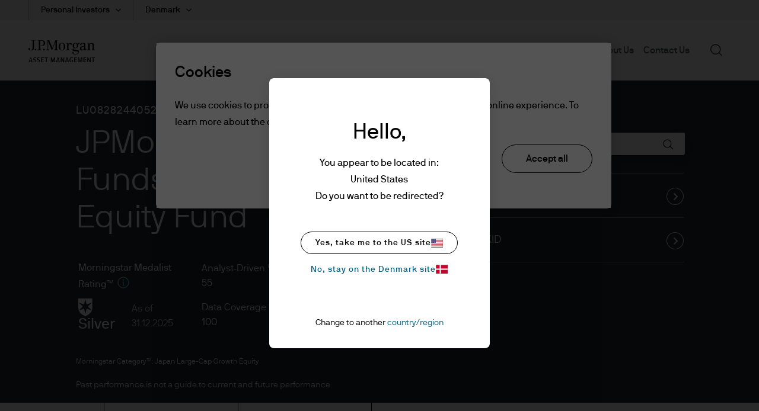

--- FILE ---
content_type: application/javascript;charset=utf-8
request_url: https://cdn.jpmorganfunds.com/etc/designs/jpm-am-aem/clientlib-above-the-fold.min.f3986ba36916aae3e229777b5f14b185.js
body_size: 21992
content:
(function(N){function O(c){for(var b=c[0],f=c[1],u=c[2],k,w,J=0,A=[];J<b.length;J++)w=b[J],Object.prototype.hasOwnProperty.call(L,w)&&L[w]&&A.push(L[w][0]),L[w]=0;for(k in f)Object.prototype.hasOwnProperty.call(f,k)&&(N[k]=f[k]);for(T&&T(c);A.length;)A.shift()();K.push.apply(K,u||[]);return x()}function x(){for(var c,b=0;b<K.length;b++){for(var f=K[b],u=!0,k=1;k<f.length;k++)0!==L[f[k]]&&(u=!1);u&&(K.splice(b--,1),c=v(v.s=f[0]))}return c}function v(c){if(P[c])return P[c].exports;var b=P[c]={i:c,l:!1,
exports:{}};N[c].call(b.exports,b,b.exports,v);b.l=!0;return b.exports}var P={},L={133:0},K=[];v.m=N;v.c=P;v.d=function(c,b,f){v.o(c,b)||Object.defineProperty(c,b,{enumerable:!0,get:f})};v.r=function(c){"undefined"!==typeof Symbol&&Symbol.toStringTag&&Object.defineProperty(c,Symbol.toStringTag,{value:"Module"});Object.defineProperty(c,"__esModule",{value:!0})};v.t=function(c,b){b&1&&(c=v(c));if(b&8||b&4&&"object"===typeof c&&c&&c.__esModule)return c;var f=Object.create(null);v.r(f);Object.defineProperty(f,
"default",{enumerable:!0,value:c});if(b&2&&"string"!=typeof c)for(var u in c)v.d(f,u,function(k){return c[k]}.bind(null,u));return f};v.n=function(c){var b=c&&c.__esModule?function(){return c["default"]}:function(){return c};v.d(b,"a",b);return b};v.o=function(c,b){return Object.prototype.hasOwnProperty.call(c,b)};v.p="";var F=window.jpmcWebpackJsonp=window.jpmcWebpackJsonp||[],ca=F.push.bind(F);F.push=O;F=F.slice();for(var W=0;W<F.length;W++)O(F[W]);var T=ca;K.push([1552,0]);return x()})({1552:function(N,
O,x){function v(t){"@babel/helpers - typeof";return v="function"==typeof Symbol&&"symbol"==typeof Symbol.iterator?function(q){return typeof q}:function(q){return q&&"function"==typeof Symbol&&q.constructor===Symbol&&q!==Symbol.prototype?"symbol":typeof q},v(t)}function P(t,q){var n=Array.isArray(t)?t:void 0;if(!n)a:{var p=null==t?null:"undefined"!=typeof Symbol&&t[Symbol.iterator]||t["@@iterator"];if(null!=p){var z,E,C,da=[],H=!0,ma=!1;try{if(E=(p=p.call(t)).next,0===q){if(Object(p)!==p){n=void 0;
break a}H=!1}else for(;!(H=(z=E.call(p)).done)&&(da.push(z.value),da.length!==q);H=!0);}catch(Q){ma=!0;var X=Q}finally{try{if(!H&&null!=p.return&&(C=p.return(),Object(C)!==C)){n=void 0;break a}}finally{if(ma)throw X;}}n=da}else n=void 0}if(!(z=n))a:{if(t){if("string"===typeof t){z=L(t,q);break a}z=Object.prototype.toString.call(t).slice(8,-1);"Object"===z&&t.constructor&&(z=t.constructor.name);if("Map"===z||"Set"===z){z=Array.from(t);break a}if("Arguments"===z||/^(?:Ui|I)nt(?:8|16|32)(?:Clamped)?Array$/.test(z)){z=
L(t,q);break a}}z=void 0}if(!(t=z))throw new TypeError("Invalid attempt to destructure non-iterable instance.\nIn order to be iterable, non-array objects must have a [Symbol.iterator]() method.");return t}function L(t,q){if(null==q||q>t.length)q=t.length;for(var n=0,p=Array(q);n<q;n++)p[n]=t[n];return p}function K(t,q){var n=Object.keys(t);if(Object.getOwnPropertySymbols){var p=Object.getOwnPropertySymbols(t);q&&(p=p.filter(function(z){return Object.getOwnPropertyDescriptor(t,z).enumerable}));n.push.apply(n,
p)}return n}function F(t){for(var q=1;q<arguments.length;q++){var n=null!=arguments[q]?arguments[q]:{};q%2?K(Object(n),!0).forEach(function(p){var z=n[p];a:if("object"===v(p)&&null!==p){var E=p[Symbol.toPrimitive];if(void 0!==E){p=E.call(p,"string");if("object"!==v(p))break a;throw new TypeError("@@toPrimitive must return a primitive value.");}p=String(p)}p="symbol"===v(p)?p:String(p);p in t?Object.defineProperty(t,p,{value:z,enumerable:!0,configurable:!0,writable:!0}):t[p]=z}):Object.getOwnPropertyDescriptors?
Object.defineProperties(t,Object.getOwnPropertyDescriptors(n)):K(Object(n)).forEach(function(p){Object.defineProperty(t,p,Object.getOwnPropertyDescriptor(n,p))})}return t}function ca(t){"@babel/helpers - typeof";return ca="function"==typeof Symbol&&"symbol"==typeof Symbol.iterator?function(q){return typeof q}:function(q){return q&&"function"==typeof Symbol&&q.constructor===Symbol&&q!==Symbol.prototype?"symbol":typeof q},ca(t)}function W(t,q){for(var n=0;n<q.length;n++){var p=q[n];p.enumerable=p.enumerable||
!1;p.configurable=!0;"value"in p&&(p.writable=!0);var z=Object,E=z.defineProperty;a:{var C=p.key;if("object"===ca(C)&&null!==C){var da=C[Symbol.toPrimitive];if(void 0!==da){C=da.call(C,"string");if("object"!==ca(C))break a;throw new TypeError("@@toPrimitive must return a primitive value.");}C=String(C)}}C="symbol"===ca(C)?C:String(C);E.call(z,t,C,p)}}function T(t,q,n){q&&W(t.prototype,q);n&&W(t,n);Object.defineProperty(t,"prototype",{writable:!1});return t}function c(t,q){if("function"!==typeof q&&
null!==q)throw new TypeError("Super expression must either be null or a function");t.prototype=Object.create(q&&q.prototype,{constructor:{value:t,writable:!0,configurable:!0}});Object.defineProperty(t,"prototype",{writable:!1});q&&b(t,q)}function b(t,q){b=Object.setPrototypeOf?Object.setPrototypeOf.bind():function(n,p){n.__proto__=p;return n};return b(t,q)}function f(t){var q=u();return function(){var n=k(t);if(q){var p=k(this).constructor;n=Reflect.construct(n,arguments,p)}else n=n.apply(this,arguments);
if(!n||"object"!==ca(n)&&"function"!==typeof n){if(void 0!==n)throw new TypeError("Derived constructors may only return object or undefined");if(void 0===this)throw new ReferenceError("this hasn't been initialised - super() hasn't been called");n=this}return n}}function u(){if("undefined"===typeof Reflect||!Reflect.construct||Reflect.construct.sham)return!1;if("function"===typeof Proxy)return!0;try{return Boolean.prototype.valueOf.call(Reflect.construct(Boolean,[],function(){})),!0}catch(t){return!1}}
function k(t){k=Object.setPrototypeOf?Object.getPrototypeOf.bind():function(q){return q.__proto__||Object.getPrototypeOf(q)};return k(t)}function w(t){"@babel/helpers - typeof";return w="function"==typeof Symbol&&"symbol"==typeof Symbol.iterator?function(q){return typeof q}:function(q){return q&&"function"==typeof Symbol&&q.constructor===Symbol&&q!==Symbol.prototype?"symbol":typeof q},w(t)}function J(){J=Object.assign?Object.assign.bind():function(t){for(var q=1;q<arguments.length;q++){var n=arguments[q],
p;for(p in n)Object.prototype.hasOwnProperty.call(n,p)&&(t[p]=n[p])}return t};return J.apply(this,arguments)}function A(t){var q=Array.isArray(t)?ea(t):void 0;q||(q="undefined"!==typeof Symbol&&null!=t[Symbol.iterator]||null!=t["@@iterator"]?Array.from(t):void 0);if(!q)a:{if(t){if("string"===typeof t){q=ea(t,void 0);break a}q=Object.prototype.toString.call(t).slice(8,-1);"Object"===q&&t.constructor&&(q=t.constructor.name);if("Map"===q||"Set"===q){q=Array.from(t);break a}if("Arguments"===q||/^(?:Ui|I)nt(?:8|16|32)(?:Clamped)?Array$/.test(q)){q=
ea(t,void 0);break a}}q=void 0}if(!(t=q))throw new TypeError("Invalid attempt to spread non-iterable instance.\nIn order to be iterable, non-array objects must have a [Symbol.iterator]() method.");return t}function ea(t,q){if(null==q||q>t.length)q=t.length;for(var n=0,p=Array(q);n<q;n++)p[n]=t[n];return p}function ya(t,q){for(var n=0;n<q.length;n++){var p=q[n];p.enumerable=p.enumerable||!1;p.configurable=!0;"value"in p&&(p.writable=!0);var z=Object,E=z.defineProperty;a:{var C=p.key;if("object"===
w(C)&&null!==C){var da=C[Symbol.toPrimitive];if(void 0!==da){C=da.call(C,"string");if("object"!==w(C))break a;throw new TypeError("@@toPrimitive must return a primitive value.");}C=String(C)}}C="symbol"===w(C)?C:String(C);E.call(z,t,C,p)}}function Aa(t,q,n){q&&ya(t.prototype,q);n&&ya(t,n);Object.defineProperty(t,"prototype",{writable:!1});return t}function lb(t,q){if("function"!==typeof q&&null!==q)throw new TypeError("Super expression must either be null or a function");t.prototype=Object.create(q&&
q.prototype,{constructor:{value:t,writable:!0,configurable:!0}});Object.defineProperty(t,"prototype",{writable:!1});q&&Ra(t,q)}function Ra(t,q){Ra=Object.setPrototypeOf?Object.setPrototypeOf.bind():function(n,p){n.__proto__=p;return n};return Ra(t,q)}function mb(t){var q=ab();return function(){var n=Ia(t);if(q){var p=Ia(this).constructor;n=Reflect.construct(n,arguments,p)}else n=n.apply(this,arguments);if(!n||"object"!==w(n)&&"function"!==typeof n){if(void 0!==n)throw new TypeError("Derived constructors may only return object or undefined");
if(void 0===this)throw new ReferenceError("this hasn't been initialised - super() hasn't been called");n=this}return n}}function ab(){if("undefined"===typeof Reflect||!Reflect.construct||Reflect.construct.sham)return!1;if("function"===typeof Proxy)return!0;try{return Boolean.prototype.valueOf.call(Reflect.construct(Boolean,[],function(){})),!0}catch(t){return!1}}function Ia(t){Ia=Object.setPrototypeOf?Object.getPrototypeOf.bind():function(q){return q.__proto__||Object.getPrototypeOf(q)};return Ia(t)}
x.r(O);x.d(O,"default",function(){return kb});N=x(19);x(536);var Oa=x(0),ra=x.n(Oa),Sa=x(10),eb=x.n(Sa),Pa=x(51);O=x(124);var Ta=x.n(O),oa=x(59),Wa=x(25),Ua=x(230),fb={searchText:"",suggestions:[]},nb=function(){var t=0<arguments.length&&void 0!==arguments[0]?arguments[0]:fb,q=1<arguments.length?arguments[1]:void 0;switch(q.type){case "SEARCH_TEXT":return F(F({},t),{},{searchText:q.payload});case "SUGGESTIONS":return F(F({},t),{},{suggestions:q.payload});default:return t}},ob=function(){var t=Object(Oa.useReducer)(nb,
fb);t=P(t,2);var q=t[0],n=t[1];t=Object(Oa.useState)(Object(Wa.p)(Pa.g.LARGE_VIEW_PORT));t=P(t,2);var p=t[0],z=t[1],E=function(){var X=null,Q=function(){clearTimeout(X);X=setTimeout(function(){return z(Object(Wa.p)(Pa.g.LARGE_VIEW_PORT))},150)};window.addEventListener("resize",Q);return function(){window.removeEventListener("resize",Q)}},C=function(){document.addEventListener("headerSearch",function(X){oa.d.getSuggestionValue({suggestion:document.getElementById("header-search-field").value},X)},!1);
document.addEventListener("ClearHeaderSearch",function(){n({type:"SEARCH_TEXT",payload:""})})};Object(Oa.useEffect)(function(){E();C()},[]);Object(Oa.useEffect)(function(){document.getElementById("header-search-field")&&document.getElementById("header-search-field").focus()});t=Object(oa.a)(function(X){var Q=X.value.toLowerCase();"input-changed"===X.reason&&Q.length>=Object(oa.b)()&&(Object(oa.c)(Q).then(function(S){n({type:"SUGGESTIONS",payload:S})}).catch=function(S){console.log(S)})});var da=q.searchText,
H=q.suggestions,ma={placeholder:Pa.e,value:da,onChange:function(X,Q){n({type:"SEARCH_TEXT",payload:Q.newValue})},name:"header-search-list",id:"header-search-field",tabIndex:"0",autoFocus:!0};return ra.a.createElement("section",{className:"header-search solar-search"},ra.a.createElement("label",{htmlFor:"header-search-field",className:"hide"},"Search Input"),ra.a.createElement(Ta.a,{className:"header-width",multiSection:!0,suggestions:H,onSuggestionsFetchRequested:t,getSuggestionValue:oa.d.getSuggestionValue,
renderSuggestion:function(X){var Q=Pa.d.querySelector(".react-autosuggest__suggestions-container");X=JSON.parse(X.payload);if(q.searchText.length<Object(oa.b)())return Q.classList.remove("react-autosuggest__suggestions-container--open"),null;Q.classList.add("react-autosuggest__suggestions-container--open");return ra.a.createElement(Ua.a,{reURL:Pa.g.isLoggedIn?X.protectedUrl?X.protectedUrl:X.url:X.url,payload:X,viewPort:p})},renderSectionTitle:da.length>=Object(oa.b)()?oa.d.renderSectionTitle:oa.d.defaultBlank,
getSectionSuggestions:da.length>=Object(oa.b)()?oa.d.getSectionSuggestions:oa.d.defaultBlankSuggestion,inputProps:ma,onSuggestionsClearRequested:oa.d.clearSuggestions,onSuggestionSelected:oa.d.suggestionSelected}))},gb=x(46);O=x(13);var pb=x.n(O),sa=x(7),qb=function(t){function q(){if(!(this instanceof q))throw new TypeError("Cannot call a class as a function");var p=n.call(this);p.handleSearchTextChange=function(z,E){p.setState({searchText:E.newValue})};p.fetchSuggestion=Object(oa.a)(function(z){var E=
z.value.toLowerCase(),C=window.getCookiesDataForSearch();"input-changed"===z.reason&&E.length>=Object(oa.b)()&&(z="searchTerm\x3d".concat(E,"\x26region\x3d").concat(C.region,"\x26country\x3d").concat(C.country,"\x26language\x3d").concat(C.language,"\x26role\x3d").concat(sa.a.securityStampValidator.onValidateItalyMPSRole()||C.role),pb.a.get("".concat(gb.y,"?").concat(z)).then(function(da){da=da.data.results.filter(function(H){return 0<=H.suggestion.toLowerCase().indexOf(E)?!0:!1});p.setState({suggestions:da})}))});
p.getSuggestionValue=function(z,E){z=z.tickerCode?z.tickerCode:z.suggestion;E&&(p.suggestionSelected(null,{suggestionValue:z,method:"enter"}),E.stopPropagation());return z.toString()};p.clearSuggestions=function(){console.log("clear")};p.suggestionSelected=function(z,E){z=E.suggestionValue;E=E.method;z.replace(/ /g,"").length>=Object(oa.b)()&&("click"===E||"enter"===E)&&(-1===location.pathname.indexOf(p.state.routeTo)?(p.state.routeTo?location.href=p.state.routeTo:(E=window.getCookiesDataForSearch(),
location.href="/content/jpm-am-aem/".concat(E.region,"/").concat(E.country,"/").concat(E.language,"/").concat(E.role,"/search-results.html")),sessionStorage.setItem("searchKeyword",z)):(z=new CustomEvent("populateSearch",{detail:z}),document.dispatchEvent(z)),document.querySelector(".jp-header__searchbar").classList.remove("show"))};p.renderSuggestion=function(z){var E=document.querySelector(".header-search .react-autosuggest__suggestions-container");if(p.state.searchText.length<Object(oa.b)())return E.classList.remove("react-autosuggest__suggestions-container--open"),
null;E.classList.add("react-autosuggest__suggestions-container--open");return ra.a.createElement("p",null,ra.a.createElement("span",{className:p.state.isMobile?"sug-mobile":""},ra.a.createElement("span",{className:z.tickerCode?"search-result-ticker":"hide"},z.tickerCode," ")," ",z.suggestion," "))};p.state={searchText:"",suggestions:[],routeTo:null,i18NsearchText:"Search",isMobile:1024>window.innerWidth};return p}c(q,t);var n=f(q);T(q,[{key:"componentDidMount",value:function(){var p=this;document.addEventListener("headerSearch",
function(E){p.getSuggestionValue({suggestion:p.state.searchText},E)},!1);document.addEventListener("ClearHeaderSearch",function(){p.setState({searchText:""})});var z=document.getElementById("search-route-icon");z&&this.setState({routeTo:z.getAttribute("data-searchpath"),i18NsearchText:document.getElementById("jp-header-search").getAttribute("placeholder")})}},{key:"render",value:function(){var p=this.state,z=p.suggestions;p={placeholder:p.i18NsearchText,value:p.searchText,onChange:this.handleSearchTextChange,
name:"header-search-list",id:"header-search-field",tabIndex:"0"};return ra.a.createElement("section",{className:"header-search"},ra.a.createElement("label",{htmlFor:"header-search-field",className:"hide"},"Search Input"),ra.a.createElement(Ta.a,{className:"header-width",suggestions:z,onSuggestionsFetchRequested:this.fetchSuggestion,getSuggestionValue:this.getSuggestionValue,renderSuggestion:this.renderSuggestion,inputProps:p,onSuggestionsClearRequested:this.clearSuggestions,onSuggestionSelected:this.suggestionSelected}))}}]);
return q}(Oa.Component);document.addEventListener("crs-cookie-ready",function(){window.renderHeaderSearch=function(){eb.a.render(Pa.b?ra.a.createElement(ob,null):ra.a.createElement(qb,null),Pa.f);document.dispatchEvent(new CustomEvent("ClearHeaderSearch"))}});var bb=x(164),ta=x(5),I=x(4),Y=x(1),Xa=x(142),hb=x(29),Ea=x(114),La=x(209),Qa=x(9),pa=x(14),kb=function(t){function q(){if(!(this instanceof q))throw new TypeError("Cannot call a class as a function");return n.apply(this,arguments)}lb(q,t);var n=
mb(q);Aa(q,[{key:"init",value:function(){this.addEventListeners();this.hideMobMenuOnSelection();this.useLoggedInNav()}},{key:"addEventListeners",value:function(){function p(){var g=(sa.a.securityStampValidator.isValidUnlockExperienceV2()||sa.a.securityStampValidator.onValidateUnlockSpain()||sa.a.securityStampValidator.onValidateUnlockPt())&&sa.a.securityStampValidator.onValidateIdentityToken(),B=sa.a.cachedContent.getUSEROBJ(),ka=ua.querySelector("#myaccounts");if(g&&!Object(I.j)(B)&&!Object(Y.b)(B)&&
Object(I.f)("firstName")(B)){Object(bb.b)();ua.classList.remove("hide");ib&&(ib.classList.remove("hide"),ib.addEventListener("click",E));ia.classList.add("hide");g=ua.querySelector("#authenticatedLogin");g.innerText=g.innerText+", "+B.firstName;Object(Y.b)(cb)||(cb.classList.remove("hide"),cb.innerText=cb.innerText+", "+B.firstName);ka&&!B.userExistInMI&&ka.parentNode.remove();sa.a.securityStampValidator.isValidUnlockExperienceV2()&&hb.a.isSSOLogin()&&ua.querySelector("#authenticated-list").querySelectorAll("li a").forEach(function(qa){"myprofile"!==
qa.id&&"mysubscriptions"!==qa.id||qa.parentNode.parentNode.removeChild(qa.parentNode)});ua.querySelectorAll("li a").forEach(function(qa){qa.addEventListener("click",function(Z){var U=document.querySelector(".jpm-am-container-userpersonalize"),na=Z.target.id?Z.target.id:qa.getAttribute("id");"logout"===na&&E(Z);"myaccounts"===na&&(Z.preventDefault(),C(Z.target.innerText),window.open(ka.attributes.href.value,"_blank"));!U||"myprofile"!==na&&"mycollections"!==na&&"myfunds"!==na&&"mysubscriptions"!==
na||(Z.preventDefault(),C(Z.target.innerText),Z=new CustomEvent("authenticate",{detail:{eventType:na}}),document.dispatchEvent(Z))})});Object(Xa.b)();B=new CustomEvent("authenticate",{detail:{eventType:"initsession"}});document.dispatchEvent(B);sa.a.securityStampValidator.isValidUnlockExperienceV2()&&sa.a.securityStampValidator.onValidateWelcomeModalCookie()&&sa.a.securityStampValidator.onValidateIdentityToken()&&z();var Ma=va.querySelector(".jp-header__logo\x3ea");Ma.addEventListener("click",function(qa){qa.preventDefault();
location.assign(Object(pa.b)(Ma.href));return!1})}else ia.classList.remove("hide"),ua.classList.add("hide"),ia.querySelectorAll("li a").forEach(function(qa){qa.addEventListener("click",function(Z){if(!sa.a.securityStampValidator.isValidUnlockExperienceV2()){Z.preventDefault();var U=Z.target.id.toLowerCase();if("login"===U){C(Z.target.innerText);var na=new CustomEvent("authenticate",{detail:{eventType:U}});document.dispatchEvent(na)}"register"===U&&(Object(Y.b)(Z.target.innerText)||ta.a.trackEvent({eventCategory:ta.a.getEventCategory("REGISTER"),
eventAction:ta.a.getEventCategory("BUTTON"),eventLabel:Z.target.innerText}),Z=new CustomEvent("authenticate",{detail:{eventType:U}}),document.dispatchEvent(Z))}})}),(B=ia.querySelector(".jp-utility-nav__login-link\x3e#login"))&&B.addEventListener("click",function(qa){qa.preventDefault();sa.a.securityStampValidator.onValidateIdentityToken()&&sa.a.cachedContent.getUSEROBJ()?window.location.reload():(qa=new CustomEvent("authenticate",{detail:{eventType:"login"}}),localStorage.setItem("refPageURL",window.location.href.replace("/asset-management/",
"/asset-management/protected/")),history.pushState({},"",window.location.href),document.dispatchEvent(qa))})}function z(){var g=new CustomEvent("authenticate",{detail:{eventType:"welcomemodal"}});document.dispatchEvent(g)}function E(g){g.preventDefault();C(g.target.innerText);g=new CustomEvent("authenticate",{detail:{eventType:"logout"}});document.dispatchEvent(g)}function C(g){Object(Y.b)(g)||ta.a.trackEvent({eventCategory:ta.a.getEventCategory("LOGIN"),eventAction:ta.a.getEventCategory("BUTTON"),
eventLabel:g})}function da(){Ba.forEach(function(g){g.classList.remove("jp-simple-menu_border-show");g.classList.add("jp-simple-menu_border-hide");(g=g.lastElementChild)&&g.style&&g.classList&&!g.classList.contains("jp-simple-menu__link")&&!g.classList.contains("jp-simple-menu__item__linkWrapper")&&(g.classList.remove("show-menu-display"),g.classList.add("show-menu-display-hide"))})}function H(g){if(Fa){Fa.classList.add("jp-simple-menu_border-hide");Fa.classList.remove("jp-simple-menu_border-show");
var B=Fa.parentNode.parentNode.lastElementChild.classList;!B||B.contains("jp-simple-menu__link")||g.classList.contains("jp-simple-menu__button")||B.contains("jp-simple-menu__item__linkWrapper")||(B.add("show-menu-display-hide"),B.remove("show-menu-display"))}else Fa=g}function ma(g,B){g.querySelector(".jp-subnav").classList.remove("openMenu");B.classList.remove("openMenuCaret");B.setAttribute("aria-expanded","false");!Object(Y.b)(document.querySelector(".pre-scrim"))&&document.querySelector(".pre-scrim").classList.remove("isOpen")}
function X(g,B){g&&B&&g.addEventListener("focus",function(){B.classList.add("show-utility-subnav");g.setAttribute("aria-expanded","true")});g&&B&&g.addEventListener("blur",function(){setTimeout(function(){g&&g.parentNode&&!g.parentNode.querySelector(":focus")&&(B.classList.remove("show-utility-subnav"),g.setAttribute("aria-expanded","false"))})});g&&B&&g.addEventListener("keydown",function(Ma){if("authenticatedLogin"===g.getAttribute("id")||"anonymousLogin"===g.getAttribute("id"))if("Escape"===Ma.key)B.classList.remove("show-utility-subnav"),
g.setAttribute("aria-expanded","false");else if("Enter"===Ma.key)B.classList.add("show-utility-subnav"),g.setAttribute("aria-expanded","true");else return!1});if(V&&g===V.querySelector("#languageLink")||ua&&g===ua.querySelector("#authenticatedLogin")){var ka=B&&B.querySelector("ul li:last-child a");ka&&ka.addEventListener("blur",function(){setTimeout(function(){g&&g.parentNode&&!g.parentNode.querySelector(":focus")&&(B.classList.remove("show-utility-subnav"),g.setAttribute("aria-expanded","false"))})})}else ia&&
g===ia.querySelector("#anonymousLogin")&&B&&B.addEventListener("focusout",function(){setTimeout(function(){g&&g.parentNode&&!g.parentNode.querySelector(":focus")&&(B.classList.remove("show-utility-subnav"),g.setAttribute("aria-expanded","false"))})})}function Q(g){var B=1<arguments.length&&void 0!==arguments[1]?arguments[1]:"";ta.a.trackEvent({eventCategory:ta.a.getEventCategory("NAVIGATION"),eventAction:Object(Y.b)(g)||Object(Y.b)(g)?"":g,eventLabel:Object(Y.b)(B)||Object(Y.b)(B)?"none":B})}var S=
this,G=this.getBreakpoints(),aa=document.querySelector(".pre-scrim"),ba=document.querySelector(".root.responsivegrid"),ha=document.querySelector(".general-alert-bannerv2-main"),fa=document.querySelector(".jp-header__menu-icon-logo-wrapper");aa&&ba&&ha&&fa?(ba=parseInt(ba.offsetTop)+parseInt(ha.offsetHeight)+parseInt(window.getComputedStyle(fa).marginTop)+3+"px",aa.style.top=ba):!Object(Y.b)(aa)&&ba&&(ba=parseInt(ba.offsetTop)+3,aa.style.top="".concat(Math.max(ba,140),"px"));var V=this.element.querySelector(".jp-header__menu-wrapper"),
va=this.element.querySelector(".jp-header__menu-icon-logo-wrapper");this.element.getElementsByClassName("jp-header__simple-menu")&&0<this.element.getElementsByClassName("jp-header__simple-menu").length&&this.element.classList.add("jp-header__border-bottom");var wa=va.querySelector(".jp-header__logo"),Ja=va.querySelector(".jp-hamburger"),Na=va.querySelector(".jp-mob-simple-closeIcon"),M=va.querySelector(".jp-header__searchbar"),ja=M.querySelector(".search-container"),xa=M.querySelector(".search-section"),
Ga=M.querySelector(".jp-search-input"),Ca=M.querySelector(".jp-search-button"),db=this.element.querySelector(".jp-header__simple-menu"),Ya=this.element.querySelectorAll(".jp-simple-menu__item,.jp-utility-nav__item"),la=va.querySelector(".navigation-search-button"),Za=V.querySelectorAll(".jp-utility-nav__item");fa=this.element.querySelector("#languageDropDown");var Ba=V.querySelectorAll(".jp-simple-menu__item");aa=V.querySelectorAll(".jp-utility-nav__link--country");var ua=G.desktop||G.tablet||!V.querySelector(".login-EX")?
V.querySelector(".jp-header__utility-wrapper .jp-utility-nav__item.authenticated"):V.querySelector(".login-EX .jp-utility-nav__item.authenticated"),cb=V.querySelector(".jp-mob-welcome-user"),ib=!G.desktop&&V.querySelector(".jp-nav-item-mobile__logout"),ia=G.desktop||G.tablet||!V.querySelector(".login-EX")?V.querySelector(".jp-header__utility-wrapper .jp-utility-nav__item.anonymous"):V.querySelector(".login-EX .jp-utility-nav__item.anonymous");ha=ia&&ia.querySelector("#anonymousDropDown");ba=ua&&ua.querySelector("#authenticatedDropDown");
var Da=va.querySelector(".dropdown-content-profile__profile-button-close");ua&&ia&&p();var Fa;if(G.desktop){var Va=2;[].slice.call(Za).forEach(function(g){g.children[0].tabIndex=Va;Va++;(g=g.querySelector(".jp-utility__subnav"))&&g.querySelectorAll("li, a").forEach(function(B){"a"===B.tagName.toLowerCase()?(B.tabIndex=Va,Va++):B.querySelector("a")&&(B.querySelector("a").tabIndex=Va,Va++)})});Ba.forEach(function(g){g.classList.add("jp-simple-menu_border-hide");(g=g.querySelector(".jp-simple-menu__link"))&&
g.classList.add("jp-simple-menu_border-hide");g&&g.addEventListener("focus",function(B){H(B.target);B=B.target;B.classList.remove("jp-simple-menu_border-hide");B.classList.add("jp-simple-menu_border-show");var ka=Fa.parentNode.parentNode.lastElementChild.classList;!ka||ka.contains("jp-simple-menu__link")||B.classList.contains("jp-simple-menu__button")||ka.contains("jp-simple-menu__item__linkWrapper")||(ka.remove("show-menu-display-hide"),ka.add("show-menu-display"));Fa=B});g&&g.addEventListener("blur",
function(B){setTimeout(function(){V.querySelector(":focus")||(H(B.target),Fa=!1)})})});(Za=V.querySelector("ul.jp-simple-menu \x3e li.jp-simple-menu__item:last-child .jp-subnav ul.jp-linklist__links \x3e li.list:last-child a"))&&Za.addEventListener("blur",function(g){setTimeout(function(){V.querySelector(":focus")||(H(g.target),Fa=!1)})});la&&la.addEventListener("focus",da);Za=V.querySelector("#languageLink");X(Za,fa);fa=ia&&ia.querySelector("#anonymousLogin");X(fa,ha);ha=ua&&ua.querySelector("#authenticatedLogin");
X(ha,ba);ba=document.querySelector(".jp-utility-nav__dropdown-menu");X(fa,ba)}Ba.forEach(function(g){var B=g.querySelector(".jp-simple-menu__link"),ka=g.querySelector(".jp-subnav"),Ma=g.querySelector(".jp-simple-menu__link-icon,.jp-utility-nav__link-icon"),qa=g.querySelector(".overview"),Z=g.querySelector(".jp-simple-menu__button");Z&&Z.addEventListener("click",function(){g.querySelector(".jp-subnav")&&(g.querySelector(".jp-subnav").classList.contains("openMenu")?ma(g,Z):(g.querySelector(".jp-subnav").classList.add("openMenu"),
Z.classList.add("openMenuCaret"),Z.setAttribute("aria-expanded","true"),!Object(Y.b)(document.querySelector(".pre-scrim"))&&document.querySelector(".pre-scrim").classList.add("isOpen")))});Z&&Z.addEventListener("keydown",function(U){U.shiftKey&&"Tab"===U.key&&g.querySelector(".jp-subnav")&&g.querySelector(".jp-subnav").classList.contains("openMenu")&&ma(g,Z)});setTimeout(function(){if(null!==ka){var U=ka.querySelectorAll('a, button, input, textarea, select, details, [tabindex]:not([tabindex\x3d"-1"])');
U&&U[U.length-1].addEventListener("keydown",function(na){na.shiftKey||"Tab"!==na.key||g.querySelector(".jp-subnav")&&g.querySelector(".jp-subnav").classList.contains("openMenu")&&ma(g,Z)});ka&&ka.addEventListener("keydown",function(na){"Escape"===na.key&&g.querySelector(".jp-subnav")&&g.querySelector(".jp-subnav").classList.contains("openMenu")&&(ma(g,Z),Z.focus())})}},2E3);qa&&qa.addEventListener("click",function(U){G.desktop||(Object(Ea.b)(U)&&(U.preventDefault(),Object(Ea.a)(U)),Q(U.target.text.trim()))});
B&&B.addEventListener("click",function(U){G.desktop?(Object(Ea.b)(U)&&(U.preventDefault(),Object(Ea.a)(U)),Q(U.target.text.trim())):ka?(U.preventDefault(),S.hideAll(g,jb,"show"),g.classList.contains("show")?(g.classList.remove("show"),Ma.setAttribute("aria-label","Expand")):(g.classList.add("show"),Ma.setAttribute("aria-label","Collapse"))):(Object(Ea.b)(U)&&(U.preventDefault(),Object(Ea.a)(U)),Q(U.target.text.trim()))});A(g.querySelectorAll("li.list a[href]")).forEach(function(U){U&&U.addEventListener("click",
function(na){Object(Ea.b)(na)&&(na.preventDefault(),Object(Ea.a)(na));Q(B.text.trim(),na.target.text.trim())})})});ba=function(g){Ba[g].addEventListener("mouseenter",function(){setTimeout(function(){if(Ba[g].matches(":hover")){for(var B=0;B<Ba.length;B++)g!=B&&Ba[B].classList.remove("active");M.classList.contains("show")&&la.click();Ba[g].classList.add("active");Ba[g].querySelector(".jp-subnav")?!Object(Y.b)(document.querySelector(".pre-scrim"))&&document.querySelector(".pre-scrim").classList.add("isOpen"):
!Object(Y.b)(document.querySelector(".pre-scrim"))&&document.querySelector(".pre-scrim").classList.remove("isOpen")}},500)})};for(ha=0;ha<Ba.length;ha++)ba(ha);(ba=this.element.querySelector(".jp-header__simple-menu"))&&ba.addEventListener("mouseleave",function(){for(var g=0;g<Ba.length;g++)Ba[g].classList.remove("active");M.classList.contains("show")?!Object(Y.b)(document.querySelector(".pre-scrim"))&&document.querySelector(".pre-scrim").classList.add("isOpen"):!Object(Y.b)(document.querySelector(".pre-scrim"))&&
document.querySelector(".pre-scrim").classList.remove("isOpen")});window.addEventListener("scroll",function(){M.classList.contains("show")&&la.click()});aa.forEach(function(g){!(Object(I.j)(g)||Object(Y.b)(g)||Object(I.j)(g.hostname)||Object(Y.b)(g.hostname)||Object(Y.b)(g.hostname.trim()))&&-1<g.hostname.indexOf("etrading")&&g.addEventListener("click",function(){ta.a.trackEvent({eventCategory:ta.a.getEventCategory("WELCOME"),eventAction:ta.a.getEventAction("ETRADING_LOGIN_CLICK"),eventLabel:window.location.pathname})})});
this.element.querySelector(".jp-hamburger")&&this.element.querySelector(".jp-hamburger").addEventListener("click",function(g){g.preventDefault();V.classList.add("show");document.body.style.overflowY="hidden";Na&&Na.focus();Da&&Da.focus();!Object(Y.b)(document.querySelector(".pre-scrim"))&&document.querySelector(".pre-scrim").classList.add("isOpen");!Object(Y.b)(document.querySelector(".pre-scrim"))&&(document.querySelector(".pre-scrim").style.top="0px")});Ja&&Ja.addEventListener("keypress",function(g){if(13===
g.keyCode||32===g.keyCode)g.preventDefault(),Ja.click()});this.element.querySelector(".jp-mob-simple-closeIcon").addEventListener("click",function(g){g.preventDefault();V.classList.remove("show");document.body.style.overflowY="auto";Ya.forEach(function(B){return B.classList.remove("show")});!Object(Y.b)(document.querySelector(".pre-scrim"))&&document.querySelector(".pre-scrim").classList.remove("isOpen");!Object(Y.b)(document.querySelector(".pre-scrim"))&&(document.querySelector(".pre-scrim").style.top=
document.querySelector(".root.responsivegrid")&&parseInt(document.querySelector(".root.responsivegrid").offsetTop)+3+"px")});this.element.querySelector(".jp-mob-simple-closeIcon")&&this.element.querySelector(".jp-mob-simple-closeIcon").addEventListener("keypress",function(g){if(13===g.keyCode||32===g.keyCode)g.preventDefault(),S.element.querySelector(".jp-mob-simple-closeIcon").click()});Da&&Da.addEventListener("click",function(g){g.preventDefault();V.classList.remove("show");document.body.style.overflowY=
"auto";Ya.forEach(function(B){return B.classList.remove("show")});!Object(Y.b)(document.querySelector(".pre-scrim"))&&document.querySelector(".pre-scrim").classList.remove("isOpen");!Object(Y.b)(document.querySelector(".pre-scrim"))&&(document.querySelector(".pre-scrim").style.top=document.querySelector(".root.responsivegrid")&&parseInt(document.querySelector(".root.responsivegrid").offsetTop)+3+"px")});Da&&Da.addEventListener("keypress",function(g){if(13===g.keyCode||32===g.keyCode)g.preventDefault(),
Da.click()});document.addEventListener("keydown",function(g){"Escape"===g.key&&V&&V.classList&&V.classList.contains("show")&&(g.preventDefault(),V.classList.remove("show"),Ya&&Ya.forEach(function(B){return B.classList.remove("show")}))});la&&la.addEventListener("click",function(g){g.preventDefault();window.renderHeaderSearch();g=document.querySelector(".jp-utility-nav-list-container");M.classList.contains("show")?(G.desktop||(wa.classList.remove("hide"),Ja.classList.remove("hide")),M.classList.remove("show"),
g.classList.remove("hide"),!Object(Y.b)(document.querySelector(".pre-scrim"))&&document.querySelector(".pre-scrim").classList.remove("isOpen"),la.classList.add("jp-search"),la.classList.remove("jp-icon-close"),la.setAttribute("aria-label","Open search panel")):(M.classList.add("show"),g.classList.add("hide"),!Object(Y.b)(document.querySelector(".pre-scrim"))&&document.querySelector(".pre-scrim").classList.add("isOpen"),G.desktop||(wa.classList.add("hide"),Ja.classList.add("hide")),la.classList.remove("jp-search"),
la.classList.add("jp-icon-close"),la.setAttribute("aria-label","Close Search panel"))});la&&la.addEventListener("keydown",function(g){13===g.keyCode&&(g.preventDefault(),window.renderHeaderSearch(),M.classList.contains("show")?(G.desktop?!Object(Y.b)(document.querySelector(".pre-scrim"))&&document.querySelector(".pre-scrim").classList.remove("isOpen"):(wa.classList.remove("hide"),Ja.classList.remove("hide"),db.classList.remove("hide")),M.classList.remove("show"),la.classList.add("jp-search"),la.classList.remove("jp-icon-close"),
la.setAttribute("aria-label","Open search panel")):(G.desktop?!Object(Y.b)(document.querySelector(".pre-scrim"))&&document.querySelector(".pre-scrim").classList.add("isOpen"):(wa.classList.add("hide"),Ja.classList.add("hide"),db.classList.add("hide")),M.classList.add("show"),la.classList.remove("jp-search"),la.classList.add("jp-icon-close"),la.setAttribute("aria-label","Close Search panel")))});V&&V.addEventListener("transitionend",function(){V.classList.contains("show")&&Da&&Da&&Da.addEventListener("click",
function(g){g.preventDefault();console.log("dropdownCloseBtn clicked");V.classList.remove("show")})});window.addEventListener("resize",function(){G.desktop||(ja&&ja.classList.contains("search-container")&&ja.classList.remove("search-container"),xa&&xa.classList.contains("search-section")&&xa.classList.remove("search-section"))});var $a=this.element.querySelector(".jp-search-closeIcon");$a&&$a.addEventListener("click",function(g){g.preventDefault();M.classList.remove("show");Ga.value="";Ca.classList.remove("show")});
$a&&$a.addEventListener("keypress",function(g){13===g.keyCode&&$a.click()});Ga&&Ga.addEventListener("keypress",function(){return Ca.classList.add("show")});Ga&&Ga.addEventListener("keypress",function(g){13===g.keyCode&&Ca.click()});Ca.addEventListener("click",function(){document.dispatchEvent(new CustomEvent("headerSearch"));Object(La.a)()});Ca.addEventListener("keypress",function(g){13===g.keyCode&&Ca.click()});Ca.addEventListener("keydown",function(g){13===g.keyCode&&document.dispatchEvent(new CustomEvent("headerSearch"))});
var jb=document.querySelectorAll(".jp-simple-menu__item,.jp-utility-nav__item");jb.forEach(function(g){var B=g.querySelector(".jp-simple-menu__link-icon,.jp-utility-nav__link-icon");null!==B?B.addEventListener("click",function(ka){ka.preventDefault();S.hideAll(g,jb,"show");g.classList.contains("show")?(g.classList.remove("show"),B.setAttribute("aria-label","Expand")):(g.classList.add("show"),B.setAttribute("aria-label","Collapse"))}):null});document.addEventListener("crs-cookie-ready",function(){S.subNavItemHrefUpdate()});
window.addEventListener("hashchange",function(){S.subNavItemHrefUpdate()})}},{key:"pageRedirectionBasedOnLang",value:function(){var p=document.querySelectorAll(".jp-utility-nav__item-sub-item"),z=window.getCookiesDataForSearch().role;var E=window.location.pathname.split(z)[1];p.forEach(function(C){C.href+=E})}},{key:"hideMobMenuOnSelection",value:function(){var p=this.element.querySelectorAll(".jp-utility-nav__item-sub-item"),z=this.element.querySelector(".jp-mob-simple-closeIcon");z&&p.forEach(function(E){E.addEventListener("click",
function(){z.click()})})}},{key:"hideAll",value:function(p,z,E){p&&z&&z.forEach(function(C){C!==p?C.classList.remove(E):null})}},{key:"subNavItemHrefUpdate",value:function(){var p=this.element.querySelector(".jp-utility__subnav");p&&!p.classList.contains("jp-utility__dropdown")&&p.querySelectorAll("li").forEach(function(z){var E=z.querySelector("a"),C=window.getCookiesDataForSearch(),da=window.location.href.replace(window.location.origin,"");JSON.parse(C.countryLangs).forEach(function(H){E&&0<=E.attributes.href.value.indexOf("/".concat(H.code,
"/"))&&E.setAttribute("href",da.replace("/".concat(C.language,"/"),"/".concat(H.code,"/")))})})}},{key:"useLoggedInNav",value:function(){function p(){var M=document.querySelector(".jp-header__menu-wrapper"),ja=document.querySelector(".jp-header__utility-wrapper");M.classList.contains("show")?ja.classList.add("hide"):ja.classList.remove("hide")}function z(){var M=document.querySelector(".jp-utility-nav-list-container"),ja=document.querySelector(".jp-mob-menu-user");ja=ja&&ja.dataset.compJson&&JSON.parse(ja.dataset.compJson);
M&&Object(Sa.render)(ra.a.createElement(Qa.P,ja),M)}function E(){var M=document.querySelectorAll(".jp-advisor-center-last-visited");M&&0<M.length&&M.forEach(function(ja){if(!ja.classList.contains("hide")){var xa=document.querySelector("#excludeList");(xa=xa&&JSON.parse(xa.dataset.excludelist))&&0<xa.length?Object(Sa.render)(ra.a.createElement(Qa.x,{classname:"dropdown-content-profile__last-visited-section",exclusions:xa}),ja):Object(Sa.render)(ra.a.createElement(Qa.x,{classname:"dropdown-content-profile__last-visited-section"}),
ja)}})}function C(){var M=document.querySelectorAll(".dropdown-content__user-profile-section-wrapper"),ja=document.querySelector(".jp-mob-menu-user"),xa=ja&&ja.dataset.compJson&&JSON.parse(ja.dataset.compJson);M&&0<M.length&&M.forEach(function(Ga){var Ca={};try{Ga.dataset.i18njson&&(Ca=JSON.parse(Ga.dataset.i18njson))}catch(db){console.warn("Failed to parse i18nJson data:",db)}Object(Sa.render)(ra.a.createElement(Qa.y,J({},xa,{i18n:Ca})),Ga)})}function da(){var M=document.querySelector("#utility-nav-profile-btn");
M&&Object(Sa.render)(ra.a.createElement(Qa.v,null),M)}var H=this.element.querySelector(".jp-utility-nav"),ma=this.element.querySelector(".jp-utility-nav-section-left"),X=this.element.querySelector(".jp-utility-nav-section-right"),Q=this.element.querySelector(".jp-utility-nav-workspace"),S=this.element.querySelector(".jp-header__menu-wrapper"),G=this.element.querySelector(".dropdown-content-profile__profile-button-close"),aa=this.element.querySelector(".jp-mob-simple-closeIcon"),ba=this.element.querySelector(".jp-utility-nav__item.authenticated"),
ha=this.element.querySelector(".jp-nav-item-mobile__logout"),fa=this.element.querySelector(".dropdown-content-profile__name"),V=this.element.querySelector(".dropdown-content-profile__company"),va=this.element.querySelector("a[data-modal-type\x3d'mysubscriptions']"),wa=document.querySelectorAll(".dropdown-content__user-profile-section-wrapper"),Ja=document.querySelector(".login-EX .jp-utility-nav__item.anonymous");if(this.isUserLoggedIn()&&Q){var Na=sa.a.cachedContent.getUSEROBJ();Ja.classList.add("hide");
H&&H.classList.add("jp-utility-nav-loggedin");ma&&ma.classList.add("hide");X&&X.classList.add("hide");Q.style.display="flex";aa&&aa.classList.add("hide");ba&&ba.classList.add("hide");ha&&ha.classList.add("hide");Na&&0<Object.keys(Na).length&&(fa&&(fa.innerHTML="".concat(Na.firstName," ").concat(Na.lastName)),V&&(V.innerHTML="".concat(Na.firm)),hb.a.isSSOLogin()&&va&&va.parentNode.parentNode.removeChild(va.parentNode));wa&&0<wa.length&&wa.forEach(function(M){M.classList.contains("hide")&&M.classList.remove("hide")});
da();E();C();z();document.querySelector(".jp-header__menu-wrapper").addEventListener("classChange",p);this.authenticatedEventListeners();S.addEventListener("transitionend",function(){S.classList.contains("show")&&(G?(console.log("dropdownCloseBtn is in the DOM"),G&&G.addEventListener("click",function(M){M.preventDefault();console.log("dropdownCloseBtn clicked");S.classList.remove("show")})):console.log("dropdownCloseBtn is not in the DOM"))});G&&G.addEventListener("click",function(M){M.preventDefault();
console.log("dropdownCloseBtn clicked");S.classList.remove("show")})}}},{key:"authenticatedEventListeners",value:function(){function p(G){G?(Q.classList.add("show"),S.setAttribute("aria-expanded","true"),da(Q),C(Q),G=Q.querySelectorAll('a, button, input, textarea, select, [tabindex]:not([tabindex\x3d"-1"])'),0<G.length&&G[0].focus()):(Q.classList.remove("show"),S.setAttribute("aria-expanded","false"),H(Q))}function z(G,aa){var ba=function(ha){G&&!G.contains(ha.target)&&document.body.contains(ha.target)&&
aa(ha)};document.body.addEventListener("click",ba,!1);return function(){return document.body.removeEventListener("click",ba,!1)}}function E(G,aa){var ba=function(ha){"Tab"!==ha.key&&9!==ha.keyCode||!G||setTimeout(function(){G&&!G.contains(document.activeElement)&&aa(ha)})};document.documentElement.addEventListener("keydown",ba,!1);return function(){return document.body.removeEventListener("keydown",ba,!1)}}function C(G){var aa=G.querySelectorAll('a, button, input, textarea, select, [tabindex]:not([tabindex\x3d"-1"])'),
ba=aa[0],ha=aa[aa.length-1];G.addEventListener("keydown",function(fa){"Escape"===fa.key&&(fa.preventDefault(),p(!1));if("Tab"===fa.key||9===fa.keyCode)fa.shiftKey?document.activeElement===ba&&(fa.preventDefault(),ha.focus()):document.activeElement===ha&&(fa.preventDefault(),ba.focus())})}function da(G){G.querySelectorAll('a, button, input, textarea, select, [tabindex]:not([tabindex\x3d"-1"])').forEach(function(aa){return aa.setAttribute("tabindex","0")})}function H(G){G.querySelectorAll('a, button, input, textarea, select, [tabindex]:not([tabindex\x3d"-1"])').forEach(function(aa){return aa.setAttribute("tabindex",
"-1")})}function ma(G){G.preventDefault();G=new CustomEvent("authenticate",{detail:{eventType:"logout"}});document.dispatchEvent(G)}var X=this.element.querySelector(".jp-utility-nav-workspace"),Q=X.querySelector(".jp-utility-nav__dropdown-menu"),S=X.querySelector("#utility-nav-profile-btn");S.addEventListener("keydown",function(G){var aa=function(){};if("Escape"===G.key)p(!1);else if("Tab"===G.key||9===G.keyCode)G.stopPropagation(),G=!Q.classList.contains("show"),p(G),G?aa=E(Q,function(){p(!1);aa()}):
aa()});S.addEventListener("click",function(G){G.stopPropagation();G=!Q.classList.contains("show");S.classList.contains("jp-utility-nav-icons__button--active")?S.classList.remove("jp-utility-nav-icons__button--active"):S.classList.add("jp-utility-nav-icons__button--active");p(G);var aa=function(){};G?aa=z(Q,function(){p(!1);S.classList.remove("jp-utility-nav-icons__button--active");aa()}):aa()});document.querySelectorAll(".dropdown-content-profile__profile-button-sign-out").forEach(function(G){G.classList.remove("hide");
G.addEventListener("click",ma)})}},{key:"isUserLoggedIn",value:function(){var p=sa.a.cachedContent.getUSEROBJ();p=!Object(I.j)(p)&&!Object(Y.b)(p)&&Object(I.f)("firstName")(p);var z=this.element.querySelector(".jp-utility-nav-workspace");return z&&(null===z||void 0===z?void 0:z.dataset.workspaceUtilityEnabled)&&sa.a.securityStampValidator.onValidateIdentityToken()&&p}}]);return q}(N.a.Component);N.a.registerComponent('[data-module\x3d"JP-header"]',kb)},536:function(N,O,x){}});
(function(N){function O(c){for(var b=c[0],f=c[1],u=c[2],k,w,J=0,A=[];J<b.length;J++)w=b[J],Object.prototype.hasOwnProperty.call(L,w)&&L[w]&&A.push(L[w][0]),L[w]=0;for(k in f)Object.prototype.hasOwnProperty.call(f,k)&&(N[k]=f[k]);for(T&&T(c);A.length;)A.shift()();K.push.apply(K,u||[]);return x()}function x(){for(var c,b=0;b<K.length;b++){for(var f=K[b],u=!0,k=1;k<f.length;k++)0!==L[f[k]]&&(u=!1);u&&(K.splice(b--,1),c=v(v.s=f[0]))}return c}function v(c){if(P[c])return P[c].exports;var b=P[c]={i:c,l:!1,
exports:{}};N[c].call(b.exports,b,b.exports,v);b.l=!0;return b.exports}var P={},L={79:0},K=[];v.m=N;v.c=P;v.d=function(c,b,f){v.o(c,b)||Object.defineProperty(c,b,{enumerable:!0,get:f})};v.r=function(c){"undefined"!==typeof Symbol&&Symbol.toStringTag&&Object.defineProperty(c,Symbol.toStringTag,{value:"Module"});Object.defineProperty(c,"__esModule",{value:!0})};v.t=function(c,b){b&1&&(c=v(c));if(b&8||b&4&&"object"===typeof c&&c&&c.__esModule)return c;var f=Object.create(null);v.r(f);Object.defineProperty(f,
"default",{enumerable:!0,value:c});if(b&2&&"string"!=typeof c)for(var u in c)v.d(f,u,function(k){return c[k]}.bind(null,u));return f};v.n=function(c){var b=c&&c.__esModule?function(){return c["default"]}:function(){return c};v.d(b,"a",b);return b};v.o=function(c,b){return Object.prototype.hasOwnProperty.call(c,b)};v.p="";var F=window.jpmcWebpackJsonp=window.jpmcWebpackJsonp||[],ca=F.push.bind(F);F.push=O;F=F.slice();for(var W=0;W<F.length;W++)O(F[W]);var T=ca;K.push([751,0]);return x()})({751:function(N,
O,x){function v(b){"@babel/helpers - typeof";return v="function"==typeof Symbol&&"symbol"==typeof Symbol.iterator?function(f){return typeof f}:function(f){return f&&"function"==typeof Symbol&&f.constructor===Symbol&&f!==Symbol.prototype?"symbol":typeof f},v(b)}function P(b,f){for(var u=0;u<f.length;u++){var k=f[u];k.enumerable=k.enumerable||!1;k.configurable=!0;"value"in k&&(k.writable=!0);var w=Object,J=w.defineProperty;a:{var A=k.key;if("object"===v(A)&&null!==A){var ea=A[Symbol.toPrimitive];if(void 0!==
ea){A=ea.call(A,"string");if("object"!==v(A))break a;throw new TypeError("@@toPrimitive must return a primitive value.");}A=String(A)}}A="symbol"===v(A)?A:String(A);J.call(w,b,A,k)}}function L(b,f,u){f&&P(b.prototype,f);u&&P(b,u);Object.defineProperty(b,"prototype",{writable:!1});return b}function K(b,f){if("function"!==typeof f&&null!==f)throw new TypeError("Super expression must either be null or a function");b.prototype=Object.create(f&&f.prototype,{constructor:{value:b,writable:!0,configurable:!0}});
Object.defineProperty(b,"prototype",{writable:!1});f&&F(b,f)}function F(b,f){F=Object.setPrototypeOf?Object.setPrototypeOf.bind():function(u,k){u.__proto__=k;return u};return F(b,f)}function ca(b){var f=W();return function(){var u=T(b);if(f){var k=T(this).constructor;u=Reflect.construct(u,arguments,k)}else u=u.apply(this,arguments);if(!u||"object"!==v(u)&&"function"!==typeof u){if(void 0!==u)throw new TypeError("Derived constructors may only return object or undefined");if(void 0===this)throw new ReferenceError("this hasn't been initialised - super() hasn't been called");
u=this}return u}}function W(){if("undefined"===typeof Reflect||!Reflect.construct||Reflect.construct.sham)return!1;if("function"===typeof Proxy)return!0;try{return Boolean.prototype.valueOf.call(Reflect.construct(Boolean,[],function(){})),!0}catch(b){return!1}}function T(b){T=Object.setPrototypeOf?Object.getPrototypeOf.bind():function(f){return f.__proto__||Object.getPrototypeOf(f)};return T(b)}x.r(O);x.d(O,"default",function(){return c});N=x(19);O=x(752);x.n(O);var c=function(b){function f(){if(!(this instanceof
f))throw new TypeError("Cannot call a class as a function");return u.apply(this,arguments)}K(f,b);var u=ca(f);L(f,[{key:"init",value:function(){this.addEventListeners()}},{key:"addEventListeners",value:function(){var k=this.element.querySelectorAll(".jp-hero-banner");Array.prototype.forEach.call(k,function(w){var J=w.getAttribute("data-imageUrl"),A=w.getAttribute("data-imagecheck"),ea=w.querySelector(".jp-hero-banner__right-container .jp-image-caption");"image"===A&&J&&(w.style.backgroundImage='url("'.concat(J,
'")'));ea&&w.classList.add("reverse-image")})}}]);return f}(N.a.Component);N.a.registerComponent('[data-module\x3d"JP-hero"]',c)},752:function(N,O,x){}});
(function(N){function O(c){for(var b=c[0],f=c[1],u=c[2],k,w,J=0,A=[];J<b.length;J++)w=b[J],Object.prototype.hasOwnProperty.call(L,w)&&L[w]&&A.push(L[w][0]),L[w]=0;for(k in f)Object.prototype.hasOwnProperty.call(f,k)&&(N[k]=f[k]);for(T&&T(c);A.length;)A.shift()();K.push.apply(K,u||[]);return x()}function x(){for(var c,b=0;b<K.length;b++){for(var f=K[b],u=!0,k=1;k<f.length;k++)0!==L[f[k]]&&(u=!1);u&&(K.splice(b--,1),c=v(v.s=f[0]))}return c}function v(c){if(P[c])return P[c].exports;var b=P[c]={i:c,l:!1,
exports:{}};N[c].call(b.exports,b,b.exports,v);b.l=!0;return b.exports}var P={},L={17:0},K=[];v.m=N;v.c=P;v.d=function(c,b,f){v.o(c,b)||Object.defineProperty(c,b,{enumerable:!0,get:f})};v.r=function(c){"undefined"!==typeof Symbol&&Symbol.toStringTag&&Object.defineProperty(c,Symbol.toStringTag,{value:"Module"});Object.defineProperty(c,"__esModule",{value:!0})};v.t=function(c,b){b&1&&(c=v(c));if(b&8||b&4&&"object"===typeof c&&c&&c.__esModule)return c;var f=Object.create(null);v.r(f);Object.defineProperty(f,
"default",{enumerable:!0,value:c});if(b&2&&"string"!=typeof c)for(var u in c)v.d(f,u,function(k){return c[k]}.bind(null,u));return f};v.n=function(c){var b=c&&c.__esModule?function(){return c["default"]}:function(){return c};v.d(b,"a",b);return b};v.o=function(c,b){return Object.prototype.hasOwnProperty.call(c,b)};v.p="";var F=window.jpmcWebpackJsonp=window.jpmcWebpackJsonp||[],ca=F.push.bind(F);F.push=O;F=F.slice();for(var W=0;W<F.length;W++)O(F[W]);var T=ca;K.push([1532,0]);return x()})({1532:function(N,
O,x){function v(r,l){var a=Array.isArray(r)?r:void 0;if(!a)a:{var e=null==r?null:"undefined"!=typeof Symbol&&r[Symbol.iterator]||r["@@iterator"];if(null!=e){var m,d,h,y=[],D=!0,R=!1;try{if(d=(e=e.call(r)).next,0===l){if(Object(e)!==e){a=void 0;break a}D=!1}else for(;!(D=(m=d.call(e)).done)&&(y.push(m.value),y.length!==l);D=!0);}catch(za){R=!0;var Ha=za}finally{try{if(!D&&null!=e.return&&(h=e.return(),Object(h)!==h)){a=void 0;break a}}finally{if(R)throw Ha;}}a=y}else a=void 0}if(!(m=a))a:{if(r){if("string"===
typeof r){m=P(r,l);break a}m=Object.prototype.toString.call(r).slice(8,-1);"Object"===m&&r.constructor&&(m=r.constructor.name);if("Map"===m||"Set"===m){m=Array.from(r);break a}if("Arguments"===m||/^(?:Ui|I)nt(?:8|16|32)(?:Clamped)?Array$/.test(m)){m=P(r,l);break a}}m=void 0}if(!(r=m))throw new TypeError("Invalid attempt to destructure non-iterable instance.\nIn order to be iterable, non-array objects must have a [Symbol.iterator]() method.");return r}function P(r,l){if(null==l||l>r.length)l=r.length;
for(var a=0,e=Array(l);a<l;a++)e[a]=r[a];return e}function L(r){"@babel/helpers - typeof";return L="function"==typeof Symbol&&"symbol"==typeof Symbol.iterator?function(l){return typeof l}:function(l){return l&&"function"==typeof Symbol&&l.constructor===Symbol&&l!==Symbol.prototype?"symbol":typeof l},L(r)}function K(r,l){var a=Object.keys(r);if(Object.getOwnPropertySymbols){var e=Object.getOwnPropertySymbols(r);l&&(e=e.filter(function(m){return Object.getOwnPropertyDescriptor(r,m).enumerable}));a.push.apply(a,
e)}return a}function F(r){for(var l=1;l<arguments.length;l++){var a=null!=arguments[l]?arguments[l]:{};l%2?K(Object(a),!0).forEach(function(e){var m=a[e];a:if("object"===L(e)&&null!==e){var d=e[Symbol.toPrimitive];if(void 0!==d){e=d.call(e,"string");if("object"!==L(e))break a;throw new TypeError("@@toPrimitive must return a primitive value.");}e=String(e)}e="symbol"===L(e)?e:String(e);e in r?Object.defineProperty(r,e,{value:m,enumerable:!0,configurable:!0,writable:!0}):r[e]=m}):Object.getOwnPropertyDescriptors?
Object.defineProperties(r,Object.getOwnPropertyDescriptors(a)):K(Object(a)).forEach(function(e){Object.defineProperty(r,e,Object.getOwnPropertyDescriptor(a,e))})}return r}function ca(r){"@babel/helpers - typeof";return ca="function"==typeof Symbol&&"symbol"==typeof Symbol.iterator?function(l){return typeof l}:function(l){return l&&"function"==typeof Symbol&&l.constructor===Symbol&&l!==Symbol.prototype?"symbol":typeof l},ca(r)}function W(r,l){for(var a=0;a<l.length;a++){var e=l[a];e.enumerable=e.enumerable||
!1;e.configurable=!0;"value"in e&&(e.writable=!0);var m=Object,d=m.defineProperty;a:{var h=e.key;if("object"===ca(h)&&null!==h){var y=h[Symbol.toPrimitive];if(void 0!==y){h=y.call(h,"string");if("object"!==ca(h))break a;throw new TypeError("@@toPrimitive must return a primitive value.");}h=String(h)}}h="symbol"===ca(h)?h:String(h);d.call(m,r,h,e)}}function T(r,l,a){l&&W(r.prototype,l);a&&W(r,a);Object.defineProperty(r,"prototype",{writable:!1});return r}function c(r,l){if("function"!==typeof l&&null!==
l)throw new TypeError("Super expression must either be null or a function");r.prototype=Object.create(l&&l.prototype,{constructor:{value:r,writable:!0,configurable:!0}});Object.defineProperty(r,"prototype",{writable:!1});l&&b(r,l)}function b(r,l){b=Object.setPrototypeOf?Object.setPrototypeOf.bind():function(a,e){a.__proto__=e;return a};return b(r,l)}function f(r){var l=k();return function(){var a=w(r);if(l){var e=w(this).constructor;a=Reflect.construct(a,arguments,e)}else a=a.apply(this,arguments);
if(!a||"object"!==ca(a)&&"function"!==typeof a){if(void 0!==a)throw new TypeError("Derived constructors may only return object or undefined");a=u(this)}return a}}function u(r){if(void 0===r)throw new ReferenceError("this hasn't been initialised - super() hasn't been called");return r}function k(){if("undefined"===typeof Reflect||!Reflect.construct||Reflect.construct.sham)return!1;if("function"===typeof Proxy)return!0;try{return Boolean.prototype.valueOf.call(Reflect.construct(Boolean,[],function(){})),
!0}catch(r){return!1}}function w(r){w=Object.setPrototypeOf?Object.getPrototypeOf.bind():function(l){return l.__proto__||Object.getPrototypeOf(l)};return w(r)}function J(r){"@babel/helpers - typeof";return J="function"==typeof Symbol&&"symbol"==typeof Symbol.iterator?function(l){return typeof l}:function(l){return l&&"function"==typeof Symbol&&l.constructor===Symbol&&l!==Symbol.prototype?"symbol":typeof l},J(r)}function A(r,l){for(var a=0;a<l.length;a++){var e=l[a];e.enumerable=e.enumerable||!1;e.configurable=
!0;"value"in e&&(e.writable=!0);var m=Object,d=m.defineProperty;a:{var h=e.key;if("object"===J(h)&&null!==h){var y=h[Symbol.toPrimitive];if(void 0!==y){h=y.call(h,"string");if("object"!==J(h))break a;throw new TypeError("@@toPrimitive must return a primitive value.");}h=String(h)}}h="symbol"===J(h)?h:String(h);d.call(m,r,h,e)}}function ea(r,l,a){l&&A(r.prototype,l);a&&A(r,a);Object.defineProperty(r,"prototype",{writable:!1});return r}function ya(r,l){if("function"!==typeof l&&null!==l)throw new TypeError("Super expression must either be null or a function");
r.prototype=Object.create(l&&l.prototype,{constructor:{value:r,writable:!0,configurable:!0}});Object.defineProperty(r,"prototype",{writable:!1});l&&Aa(r,l)}function Aa(r,l){Aa=Object.setPrototypeOf?Object.setPrototypeOf.bind():function(a,e){a.__proto__=e;return a};return Aa(r,l)}function lb(r){var l=mb();return function(){var a=ab(r);if(l){var e=ab(this).constructor;a=Reflect.construct(a,arguments,e)}else a=a.apply(this,arguments);if(!a||"object"!==J(a)&&"function"!==typeof a){if(void 0!==a)throw new TypeError("Derived constructors may only return object or undefined");
a=Ra(this)}return a}}function Ra(r){if(void 0===r)throw new ReferenceError("this hasn't been initialised - super() hasn't been called");return r}function mb(){if("undefined"===typeof Reflect||!Reflect.construct||Reflect.construct.sham)return!1;if("function"===typeof Proxy)return!0;try{return Boolean.prototype.valueOf.call(Reflect.construct(Boolean,[],function(){})),!0}catch(r){return!1}}function ab(r){ab=Object.setPrototypeOf?Object.getPrototypeOf.bind():function(l){return l.__proto__||Object.getPrototypeOf(l)};
return ab(r)}function Ia(r){"@babel/helpers - typeof";return Ia="function"==typeof Symbol&&"symbol"==typeof Symbol.iterator?function(l){return typeof l}:function(l){return l&&"function"==typeof Symbol&&l.constructor===Symbol&&l!==Symbol.prototype?"symbol":typeof l},Ia(r)}function Oa(r,l){for(var a=0;a<l.length;a++){var e=l[a];e.enumerable=e.enumerable||!1;e.configurable=!0;"value"in e&&(e.writable=!0);var m=Object,d=m.defineProperty;a:{var h=e.key;if("object"===Ia(h)&&null!==h){var y=h[Symbol.toPrimitive];
if(void 0!==y){h=y.call(h,"string");if("object"!==Ia(h))break a;throw new TypeError("@@toPrimitive must return a primitive value.");}h=String(h)}}h="symbol"===Ia(h)?h:String(h);d.call(m,r,h,e)}}function ra(r,l,a){l&&Oa(r.prototype,l);a&&Oa(r,a);Object.defineProperty(r,"prototype",{writable:!1});return r}function Sa(r,l){if("function"!==typeof l&&null!==l)throw new TypeError("Super expression must either be null or a function");r.prototype=Object.create(l&&l.prototype,{constructor:{value:r,writable:!0,
configurable:!0}});Object.defineProperty(r,"prototype",{writable:!1});l&&eb(r,l)}function eb(r,l){eb=Object.setPrototypeOf?Object.setPrototypeOf.bind():function(a,e){a.__proto__=e;return a};return eb(r,l)}function Pa(r){var l=oa();return function(){var a=Wa(r);if(l){var e=Wa(this).constructor;a=Reflect.construct(a,arguments,e)}else a=a.apply(this,arguments);if(!a||"object"!==Ia(a)&&"function"!==typeof a){if(void 0!==a)throw new TypeError("Derived constructors may only return object or undefined");
a=Ta(this)}return a}}function Ta(r){if(void 0===r)throw new ReferenceError("this hasn't been initialised - super() hasn't been called");return r}function oa(){if("undefined"===typeof Reflect||!Reflect.construct||Reflect.construct.sham)return!1;if("function"===typeof Proxy)return!0;try{return Boolean.prototype.valueOf.call(Reflect.construct(Boolean,[],function(){})),!0}catch(r){return!1}}function Wa(r){Wa=Object.setPrototypeOf?Object.getPrototypeOf.bind():function(l){return l.__proto__||Object.getPrototypeOf(l)};
return Wa(r)}function Ua(r){"@babel/helpers - typeof";return Ua="function"==typeof Symbol&&"symbol"==typeof Symbol.iterator?function(l){return typeof l}:function(l){return l&&"function"==typeof Symbol&&l.constructor===Symbol&&l!==Symbol.prototype?"symbol":typeof l},Ua(r)}function fb(r,l){for(var a=0;a<l.length;a++){var e=l[a];e.enumerable=e.enumerable||!1;e.configurable=!0;"value"in e&&(e.writable=!0);var m=Object,d=m.defineProperty;a:{var h=e.key;if("object"===Ua(h)&&null!==h){var y=h[Symbol.toPrimitive];
if(void 0!==y){h=y.call(h,"string");if("object"!==Ua(h))break a;throw new TypeError("@@toPrimitive must return a primitive value.");}h=String(h)}}h="symbol"===Ua(h)?h:String(h);d.call(m,r,h,e)}}function nb(r,l,a){l&&fb(r.prototype,l);a&&fb(r,a);Object.defineProperty(r,"prototype",{writable:!1});return r}function ob(r,l){if("function"!==typeof l&&null!==l)throw new TypeError("Super expression must either be null or a function");r.prototype=Object.create(l&&l.prototype,{constructor:{value:r,writable:!0,
configurable:!0}});Object.defineProperty(r,"prototype",{writable:!1});l&&gb(r,l)}function gb(r,l){gb=Object.setPrototypeOf?Object.setPrototypeOf.bind():function(a,e){a.__proto__=e;return a};return gb(r,l)}function pb(r){var l=qb();return function(){var a=bb(r);if(l){var e=bb(this).constructor;a=Reflect.construct(a,arguments,e)}else a=a.apply(this,arguments);if(!a||"object"!==Ua(a)&&"function"!==typeof a){if(void 0!==a)throw new TypeError("Derived constructors may only return object or undefined");
a=sa(this)}return a}}function sa(r){if(void 0===r)throw new ReferenceError("this hasn't been initialised - super() hasn't been called");return r}function qb(){if("undefined"===typeof Reflect||!Reflect.construct||Reflect.construct.sham)return!1;if("function"===typeof Proxy)return!0;try{return Boolean.prototype.valueOf.call(Reflect.construct(Boolean,[],function(){})),!0}catch(r){return!1}}function bb(r){bb=Object.setPrototypeOf?Object.getPrototypeOf.bind():function(l){return l.__proto__||Object.getPrototypeOf(l)};
return bb(r)}x.r(O);x(795);var ta=x(0),I=x.n(ta),Y=x(10),Xa=x(24),hb=x(68),Ea=x(14),La=x(5),Qa=x(3),pa=x(1),kb=[{countryCode:"JP",languageCode:"JA",roleCode:"PER",targetPath:"/content/jpm-am-aem/countryroleselectorconfigpage.crsmap.jp_ja_per.json?currentPath\x3d/content/jpm-am-aem/asiapacific/jp/ja/per/includes/header/jcr:content/par/jpm_am_navigation_he",urlPatterns:["/JP/","/JP/JA/","/JP/ASSET-MANAGEMENT/WELCOME/","/JP/JA/ASSET-MANAGEMENT/WELCOME/","/JP/JA/ASSET-MANAGEMENT/"],selectrole:"\u5c5e\u6027\u3092\u9078\u629e",
selectcountry:"\u56fd\u3092\u9078\u629e",selectregion:"\u5730\u57df\u3092\u9078\u629e",type:"region"}],t=[{cookieName:"term-hk-per",cookieExpiryDays:182},{cookieName:"term-hk-adv",cookieExpiryDays:91}],q=function d(l,a,e,m){for(var h in l){var y=l[h];if(y[a]===e||!m[y.type]&&l||!y.next)return l;if(y.name===m[y.type])return d(y.next,a,e,m)}},n=function(l){l=("region"===l?"selectedRegion":"country"===l?"selectedCountryName":"language"===l?"selectedLangName":"role"===l?"selectedRoleName":l)+"\x3d";for(var a=
document.cookie.split(";"),e=0;e<a.length;e++){for(var m=a[e];" "===m.charAt(0);)m=m.substring(1,m.length);if(0===m.indexOf(l))return m.substring(l.length,m.length)}return null},p=function m(a,e){var d=2<arguments.length&&void 0!==arguments[2]?arguments[2]:!1,h=365,y=Object(pa.b)(a)?"":t.find(function(D){return D.cookieName.toUpperCase()===a.toUpperCase()});Object(pa.b)(y)||Object(pa.b)(y.cookieExpiryDays)||(h=y.cookieExpiryDays);"role"===a&&e&&m("selectedRoleCode",JSON.parse(e).code);(d||""===d)&&
m("country"===a?"selectedCountry":"language"===a?"selectedLang":"region"===a?"selectedRegionCode":"selectedRoleName",d);a="region"===a?"selectedRegion":"country"===a?"selectedCountryName":"language"===a?"selectedLangName":"role"===a?"selectedRole":a;d=new Date;d.setTime(d.getTime()+(a===va()&&"ch"===n("selectedCountry")?864E5:864E5*h));h="expires\x3d".concat(d.toGMTString());document.cookie="".concat(a,"\x3d").concat(e,";").concat(h,";path\x3d/;SameSite\x3dNone;Secure")},z=document.querySelector("input[type\x3dhidden][name\x3dregion]")&&
document.querySelector("input[type\x3dhidden][name\x3dregion]").value?document.querySelector("input[type\x3dhidden][name\x3dregion]").value:!1,E=document.querySelector("input[type\x3dhidden][name\x3dcountry]")&&document.querySelector("input[type\x3dhidden][name\x3dcountry]").value?document.querySelector("input[type\x3dhidden][name\x3dcountry]").value:!1,C=document.querySelector("input[type\x3dhidden][name\x3drole]")&&document.querySelector("input[type\x3dhidden][name\x3drole]").value?document.querySelector("input[type\x3dhidden][name\x3drole]").value:
!1,da=document.querySelector("input[type\x3dhidden][name\x3dlanguage]")&&document.querySelector("input[type\x3dhidden][name\x3dlanguage]").value?document.querySelector("input[type\x3dhidden][name\x3dlanguage]").value:!1,H=document.querySelector(".country-role-selector-data"),ma=document.querySelector("#displayPopUpModules"),X=navigator.language||navigator.userLanguage,Q=H&&H.dataset.i18njsoncrs&&""!==H.dataset.i18njsoncrs&&JSON.parse(H.dataset.i18njsoncrs)?JSON.parse(H.dataset.i18njsoncrs):{};Object.assign(Q,
H&&H.dataset.i18njsontnc&&""!==H.dataset.i18njsontnc&&JSON.parse(H.dataset.i18njsontnc)?JSON.parse(H.dataset.i18njsontnc):{});Object.assign(Q,H&&H.dataset.i18njsoncountries&&""!==H.dataset.i18njsoncountries&&JSON.parse(H.dataset.i18njsoncountries)?JSON.parse(H.dataset.i18njsoncountries):{});Object.assign(Q,H&&H.dataset.i18njsonroles&&""!==H.dataset.i18njsonroles&&JSON.parse(H.dataset.i18njsonroles)?JSON.parse(H.dataset.i18njsonroles):{});var S=function(a){var e=1<arguments.length&&void 0!==arguments[1]?
arguments[1]:!1;return Q[a]?Q[a]:e?e:a},G=function(a){var e=new CustomEvent("crs-cookie-ready");if(a.region)a.country?a.role?a.term?a.term&&a.element.dataset.show&&"true"===a.element.dataset.show&&(m=fa(a))&&"undefined"!==typeof m[0]&&"undefined"!==typeof m[0].acceptURL&&xa(m[0].acceptURL):(m=fa(a),a.term=n(va())):(m=fa(a,"term"),Ja(Object.assign({},a,{current:m}))):m=fa(a,"role");else var m=fa(a,"country");a.region&&a.country&&a.role&&setTimeout(function(){return document.dispatchEvent(e)},1E3);
var d=a.region&&a.country&&a.role&&a.term?!0:!1;return m&&!d||!a.element.dataset.show||"true"!==a.element.dataset.show?{current:m,showCls:a.wcmmode&&!d?"show":""}:Na({region:"",country:"",role:"",language:"",regionCode:"",countryCode:"",roleCode:"",languageCode:"",showCls:a.wcmmode?"show":"",current:fa(Object.assign({},a,{region:""}),"country")})},aa=function(a){return a.map(function(e){var m=!1;e.regionCode===z&&(m=!0,p("region",e.regionValue,e.regionCode));return{type:"region",prevType:"",name:e.regionValue,
displayName:e.regionDisplayValue,code:e.regionCode,header:S("jpm.am.aem.container.counryrole.selectregion"),back:"",next:ba(e.countryList,m)}})},ba=function(a,e){return a.map(function(m){for(var d=!1,h=[],y=0;y<m.languages.length;y++)h.push({name:m.languages[y].languageValue,code:m.languages[y].languageCode});m.countryCode===E&&e&&(y=ja(h),d=!0,p("country",m.countryValue,m.countryCode),p("language",y.value,y.code),p("selectedCountryLangs",JSON.stringify(h)));y=ja(h);return{type:"country",prevType:"region",
name:m.countryValue,displayName:m.countryDisplayValue,code:m.countryCode,header:S("jpm.am.aem.container.counryrole.selectcountry"),back:S("jpm.am.aem.container.counryrole.selectregion"),flag:m.flagPath,language:y.value,languageCode:y.code,allLanguages:JSON.stringify(h),hidden:m.hidden,next:ha(m.roles,d)}})},ha=function(a,e){return a.map(function(m){var d={type:"role",prevType:"country",name:m.roleLabel,displayName:m.roleDisplayValue,code:m.roleCode,header:S("jpm.am.aem.container.counryrole.selectrole"),
back:S("jpm.am.aem.container.counryrole.selectcountry"),url:m.url,roleCookie:JSON.stringify({type:m.roleLabel,code:m.roleCode,persistentCookie:"true",englishOnly:!1}),hidden:m.hidden};m.roleCode===C&&e&&p("role",d.roleCookie,m.roleLabel);if(m.termsConditionsModel&&"undefined"!==typeof m.termsConditionsModel[0]){m=m.termsConditionsModel;for(var h={},y=0;y<m.length;y++){var D=m[y];h[D.tncLanguage]=[{type:"term",prevType:"role",header:D.headLine,back:S("jpm.am.aem.container.counryrole.selectrole"),accept:D.acceptCtaLabel,
acceptURL:"undefined"!==typeof D.acceptCtaLink&&""!==D.acceptCtaLink?D.acceptCtaLink:!1,reject:D.rejectCtaLabel,rejectURL:D.rejectCtaLink,disclaimers:D.termsConditionList,subHeader:S("jpm.am.legal.termsandconditions.tableofcontent"),backUrl:D.backCtaLink?D.backCtaLink:"javascript:void(0)",msg:S("jpm.am.legal.termsandconditions.readdisclaimer")}]}d.next=h}return d})},fa=function(a,e){if(!e){e=q(a.data,"code",a.role,a);for(var m in e){if(e[m][0]&&e[m][0].prevType&&"role"===e[m][0].prevType)return e[a.languageCode];
if(e[m].name===n("role"))if(!e[m].next||wa())p(va(),!0),xa(e[m].url);else return e[m].next[a.languageCode]}return q(a.data,"code",a.role,a)}return q(a.data,"type",e,a)},V=function(a){return 1<arguments.length&&void 0!==arguments[1]&&arguments[1]?a.region&&a.country&&a.role&&a.term:n("region")&&n("country")&&n("role")&&wa()},va=function(){var a=0<arguments.length&&void 0!==arguments[0]?arguments[0]:!1;return a&&n("selectedRegionCode")&&n("selectedCountry")?"term-".concat(n("selectedCountry").replace(" ",
"__"),"-").concat(a.replace(" ","__")):n("selectedRegionCode")&&n("selectedCountry")&&n("selectedRoleCode")?"term-".concat(n("selectedCountry").replace(" ","__"),"-").concat(n("selectedRoleCode").replace(" ","__")):!1},wa=function(){return n("region")&&n("selectedCountry")&&n("selectedRoleCode")&&n("term-".concat(n("selectedCountry").replace(" ","__"),"-").concat(n("selectedRoleCode").replace(" ","__")))?!0:!1},Ja=function(a){1===a.current.length&&n(va(a.current[0].name))&&"true"===n(va(a.current[0].name))&&
(p("role",a.current[0].roleCookie,a.current[0].name),fa(a))},Na=function(a){a.current&&"role"===a.current[0].type&&document.querySelector("#jp-header-role-selector")&&(1<a.current.length?document.querySelector("#jp-header-role-selector").classList.add("cr-disabled"):document.querySelector("#jp-header-role-selector").classList.remove("cr-disabled"));return a},M=function(a,e){for(Ka in e.data)for(var m in e.data[Ka].next)if(e.data[Ka].next[m].code===a){var d=e.data[Ka].name;var h=e.data[Ka].code;var y=
e.data[Ka].next[m].name;var D=e.data[Ka].next[m].code;var R=e.data[Ka].next[m].allLanguages;var Ha=e.data[Ka].next[m].language;var za=e.data[Ka].next[m].languageCode;break}a=Object;var Ka=a.assign;!d&&n("region")&&n("cookie")&&(d=n("region"),y=n("country"));d&&y&&(y!==n("country")&&p("role","",""),p("region",d,h),p("country",y,D),p("selectedCountryLangs",R),p("language",Ha,za));return Ka.call(a,{},e,{region:d,country:y})},ja=function(a){for(var e=0;e<a.length;e++){var m=new RegExp(a[e].code),d=da?
da:X;if(d&&m.test(d))return{value:a[e].name,code:a[e].code}}return{value:a[0].name,code:a[0].code}},xa=function(a){document.querySelector("body").style.overflowY="auto";var e=new RegExp("".concat(window.location.protocol));n("selectedRegionCode")===z&&n("selectedCountry")===E&&n("selectedRoleCode")===C&&n("selectedLang")===da?(a=new CustomEvent("crs-cookie-ready"),document.dispatchEvent(a)):(e.test(a)||a.replace(new RegExp("/".concat(n("selectedCountry"),"/(.*?)/")),"/".concat(n("selectedCountry"),
"/").concat(n("selectedLang"),"/")),window.location.assign(a))},Ga=H&&H.dataset.props?{element:H,region:n("region"),country:n("country"),role:n("role"),language:n("language"),regionCode:n("selectedRegionCode"),countryCode:n("selectedCountry"),roleCode:n("selectedRoleCode"),languageCode:n("selectedLang"),wcmmode:!(!ma||ma&&"false"===ma.value),acceptState:"disabled",showCls:!ma||ma&&"false"===ma.value?"":"show",data:""}:{};H&&H.dataset.backgroundimage&&""!==H.dataset.backgroundimage&&(H.style.backgroundImage=
"url(".concat(H.dataset.backgroundimage,")"));var Ca=function(a){La.a.trackEvent({eventCategory:La.a.getEventCategory("WELCOME"),eventAction:a,eventLabel:window.location.pathname})},db=function(a){a=a.replace(/^\/|\/$/,"").split("/");var e=v(a,2)[1];a=window.getCookiesDataForSearch();return 0<=JSON.parse(a.countryLangs).findIndex(function(m){return m.code===e})?e:""},Ya=function(){var a=window.location,e=Object(pa.b)(a)?"":a.pathname.replace(/^\/|\/$/,"").split("/"),m=Object(pa.b)(e)||Object(pa.b)(e[0])?
"":kb.find(function(d){return d.countryCode.toUpperCase()===e[0].toUpperCase()});return Object(pa.b)(m)||Object(pa.b)(m.urlPatterns)||!m.urlPatterns.find(function(d){return d.toUpperCase()===a.pathname.toUpperCase()})?"":m},la=function(a,e){if(a.length){var m=a.slice(e+1,a.length),d=m.filter(function(h){return!0===h.hidden});if(d.length&&d.length===m.length||a.length-1===e)return!0}return!1},Za=Object(hb.c)({overlay:function(){var a=0<arguments.length&&void 0!==arguments[0]?arguments[0]:Ga,e=1<arguments.length?
arguments[1]:void 0;switch(e.type){case "DATA_UPDATE":return Object.assign({},a,e.data);case "CURRENT_SELECTOR":return F(F({},a),{},{currentSelector:e.selector});case "DATA_INSTRUCTIONS":return F(F({},a),{},{instructions:e.jsonInstructions});default:return a}}}),Ba=Object(hb.e)(Za),ua=x(7),cb=x(13),ib=x.n(cb),ia={data:function(a){return{type:"DATA_UPDATE",data:a}},currentSelection:function(a){return{type:"CURRENT_SELECTOR",selector:a}},instructions:function(a){return{type:"DATA_INSTRUCTIONS",jsonInstructions:a}}},
Da=function(a,e){ib.a.get("".concat(a)).then(function(m){m=JSON.parse(JSON.stringify(m.data));var d=ia.data;if(!H||H&&!H.dataset.props)var h={};else{h=Ga;h=Object.assign({},h,{data:aa(m.crsData)});var y=window.location.pathname.replace(/^\/|\/$/,"").split("/"),D=n("userGeo");h=E?M(E,h):y.length&&y[0]?M(y[0],h):D?M(D.toLowerCase(),h):h;h=Object.assign({},h,{region:n("region"),country:n("country"),role:n("role"),language:n("language"),regionCode:n("selectedRegionCode"),countryCode:n("selectedCountry"),
roleCode:n("selectedRoleCode"),languageCode:n("selectedLang"),term:wa()});h=Object.assign({},h,G(h))}e(d.call(ia,h));m.crsInstructions&&e(ia.instructions(m.crsInstructions))})},Fa=x(4),Va=function(a){return I.a.createElement("div",{className:"jpm-am-overlay-content liquidity-data"},I.a.createElement($a,{glInstr:a.liquidityData.instructions}),I.a.createElement(jb,{glData:a.liquidityData.data}))},$a=function(a){a=a.glInstr;return I.a.createElement(ta.Fragment,null,a&&a.map(function(e){if("global liquidity"===
e.id.toLowerCase())return I.a.createElement("div",{className:"jpm-am-crs-instructions"},I.a.createElement("div",{className:"jpm-am-crs-instructions-header",dangerouslySetInnerHTML:{__html:e.headerValue}}),I.a.createElement("div",{className:"jpm-am-crs-instructions-footer",dangerouslySetInnerHTML:{__html:e.footerValue}}))}))},jb=function(a){return I.a.createElement(ta.Fragment,null,a.glData.map(function(e,m){return I.a.createElement(g,{regionData:e,key:m})}))},g=function(a){a=a.regionData;var e=a.next;
return I.a.createElement("div",{className:"jpm-am-crs-region"},I.a.createElement("span",{className:"jpm-am-crs-region-title"},a.displayName),I.a.createElement(B,{countryData:e}))},B=function(a){var e=function(m){window.location.assign(m.target.getAttribute("url"))};return I.a.createElement("div",{className:"jpm-am-crs-country"},a.countryData.map(function(m,d){var h=m.displayName,y=m.flag,D=m.next;m=Object(Fa.f)("hidden")(m)&&!Object(pa.b)(m.hidden)?m.hidden:!1;var R=ka(D);if(D[R])return D=D[R].url,
!m&&I.a.createElement("span",{key:d,onClick:e,onKeyPress:e,url:D,className:"list flag",style:{backgroundImage:"url("+(y?y:"")+")"}},h)}))},ka=function(a){return a.findIndex(function(e){return e.code.toLowerCase()===C.toLowerCase()})},Ma=function(a){function e(d){if(!(this instanceof e))throw new TypeError("Cannot call a class as a function");d=m.call(this,d);d.getLenthOfItem=function(h){var y=0;h.forEach(function(D){D.hidden||y++});return y};d.changeCurrent=d.changeCurrent.bind(u(d));d.handleScroll=
d.handleScroll.bind(u(d));d.handleKeyPress=d.handleKeyPress.bind(u(d));return d}c(e,a);var m=f(e);T(e,[{key:"componentDidMount",value:function(){window.addEventListener("resize",function(){var d=document.querySelector(".jpm-am-overlay-disclaimer");d&&d.dispatchEvent(new CustomEvent("scroll"))});document.querySelector(".jpm-am-overlay").addEventListener("keydown",function(d){var h=document.querySelector(".jpm-am-overlay-content");h&&d.target.classList.contains("last")&&9===d.which&&!d.shiftKey&&(d.preventDefault(),
document.querySelector(".first").focus());h&&d.target.classList.contains("first")&&9===d.which&&d.shiftKey&&(d.preventDefault(),document.querySelector(".last").focus())})}},{key:"changeCurrent",value:function(d){var h=d.target.getAttribute("type"),y=d.target.getAttribute("value"),D=d.target.getAttribute("code");d=d.target.getAttribute("id");if("role"===h){if(p(h,this.props.overlay.current[d].roleCookie,y),Ca("".concat(this.props.overlay.region," - ").concat(this.props.overlay.country," - ").concat(y)),
n(Qa.j.cookie.SEO_ANOTHER_REGION_COOKIE)){var R=this.props.overlay.region,Ha=this.props.overlay.country,za=this.props.overlay.role;La.a.trackEvent({eventCategory:La.a.getEventCategory("SEO_MODAL"),eventAction:La.a.getEventAction("SEO_MODAL_GOTO"),eventLabel:"another region",regionSelected:R,locationSelected:Ha,roleSelected:za});Ea.a.setCookie(Qa.j.cookie.SEO_ANOTHER_REGION_COOKIE,"",{expires:Ea.a.getCookieExpireTime(0)})}}else p(h,y,this.props.overlay.current[d].code),"region"===h&&Ca(y);R={};"country"===
h&&(R.language=this.props.overlay.current[d].language,R.languageCode=this.props.overlay.current[d].languageCode,p("language",this.props.overlay.current[d].language,this.props.overlay.current[d].languageCode),p("selectedCountryLangs",this.props.overlay.current[d].allLanguages),Ca("".concat(this.props.overlay.region," - ").concat(y)));R[h]=y;R["".concat(h,"Code")]=D;"role"!==h||!wa()&&this.props.overlay.current[d].next||"undefined"===typeof this.props.overlay.current[d].url||(p(va(),!0),xa(this.props.overlay.current[d].url));
y=this.props.overlay.languageCode;Ha=(D="role"===h&&!wa())?this.props.overlay.current[d].next[y]:"";za=D?this.props.overlay.current[d].url:"";D&&Object(pa.b)(Ha)&&!Object(pa.b)(za)&&(D=db(za),Object(pa.b)(D)||(y=D));R=Object.assign(this.props.overlay,{current:"role"===h?wa()?null:this.props.overlay.current[d].next[y]:this.props.overlay.current[d].next,showCls:this.props.overlay.wcmmode?"show":""},R);Ea.a.setCookie(Qa.j.cookie.CLRNAVIGATION,!0);this.props.dispatch(ia.data(R))}},{key:"handleScroll",
value:function(d){10>=Math.abs(d.target.scrollHeight-d.target.scrollTop-d.target.clientHeight)&&this.props.dispatch(ia.data({acceptState:""}))}},{key:"handleKeyPress",value:function(d){13===d.which&&d.target.click()}},{key:"render",value:function(){var d=this,h=this.props.overlay.current,y=this.props.overlay.currentSelector?this.props.overlay.currentSelector.toLowerCase():"";return C&&"liq"===C.toLowerCase()&&"country"===y?I.a.createElement(Va,{liquidityData:this.props.overlay}):"term"!==h[0].type?
(y=["jpm-am-overlay-content"],9<this.getLenthOfItem(h)&&y.push("flx-wrap"),I.a.createElement("div",{className:y.join(" ")},h.map(function(D,R){var Ha=Object(Fa.f)("hidden")(D)&&!Object(pa.b)(D.hidden)?D.hidden:!1;if(R<h.length){var za=["list"];D.flag&&za.push("flag");la(h,R)&&za.push("last");return!Ha&&I.a.createElement("span",{key:R,onClick:d.changeCurrent,tabIndex:"0",onKeyPress:d.handleKeyPress,className:za.join(" "),type:D.type,value:D.name,code:D.code,id:R,style:{backgroundImage:"url("+(D.flag?
D.flag:"")+")"}},D.displayName)}}))):I.a.createElement("div",{className:"jpm-am-overlay-disclaimer",onScroll:this.handleScroll},I.a.createElement("div",{className:"table-content"},I.a.createElement("h5",{className:"sub-header"},h[0].subHeader),I.a.createElement("ul",{className:"content-list"},h[0].disclaimers.map(function(D,R){return I.a.createElement("li",{key:R},I.a.createElement("a",{href:"#"+D.sectionTitle.toLowerCase().replace(" ","_"),tabIndex:"0",onKeyPress:d.handleKeyPress},D.sectionTitle))}))),
I.a.createElement("div",{className:"disclaimer-content"},h[0].disclaimers.map(function(D,R){return I.a.createElement("div",{key:R,className:"disclaimer-item",id:D.sectionTitle.toLowerCase().replace(" ","_")},I.a.createElement("h5",{className:"sub-header",tabIndex:"0"},D.sectionTitle),I.a.createElement("div",{className:"content",tabIndex:"0",dangerouslySetInnerHTML:{__html:D.termsConditionsReferenceData}}))})))}}]);return e}(ta.Component),qa=Object(Xa.b)(function(a){return{overlay:a.overlay}})(Ma),
Z=function(a){function e(d){if(!(this instanceof e))throw new TypeError("Cannot call a class as a function");d=m.call(this,d);d.handleInitLoad=d.handleInitLoad.bind(Ra(d));d.handleKeyPress=d.handleKeyPress.bind(Ra(d));d.handleAccpt=d.handleAccpt.bind(Ra(d));return d}ya(e,a);var m=lb(e);ea(e,[{key:"handleInitLoad",value:function(){document.querySelector(".jpm-am-overlay-disclaimer")&&document.querySelector(".jpm-am-overlay-disclaimer \x3e .table-content").offsetHeight+document.querySelector(".jpm-am-overlay-disclaimer \x3e .disclaimer-content").offsetHeight<=
document.querySelector(".jpm-am-overlay-disclaimer").offsetHeight&&this.props.overlay.acceptState&&this.props.dispatch(ia.data({acceptState:""}))}},{key:"handleAccpt",value:function(d,h){d.preventDefault();h&&this.props.dispatch(ia.data({showCls:""}));p(va(),!0);La.a.trackEvent({eventCategory:La.a.getEventCategory("WELCOME"),eventAction:La.a.getEventAction("TERMS_AND_CONDITIONS"),eventLabel:"accept"});xa(this.props.overlay.current[0].acceptURL)}},{key:"componentDidMount",value:function(){this.handleInitLoad();
document.querySelector(".jpm-am-overlay-footer").addEventListener("keydown",function(d){d.target.classList.contains("reject")&&!d.shiftKey&&(d.preventDefault(),d.stopPropagation())})}},{key:"componentDidUpdate",value:function(d){d.overlay.current!==this.props.overlay.current&&this.handleInitLoad()}},{key:"handleKeyPress",value:function(d){13===d.which&&d.target.click()}},{key:"render",value:function(){var d=this,h=this.props.overlay.current[0],y=z&&E&&C?z!==n("selectedRegionCode")||E!==n("selectedCountry")||
C!==n("selectedRoleCode")?!0:!1:!0;return"term"===h.type?I.a.createElement("div",{className:"jpm-am-overlay-footer"},I.a.createElement("span",{className:"disclaimer-msg"},h.msg),I.a.createElement("div",{className:"disclaimer-acceptance"},I.a.createElement("a",{className:"accept",href:h.acceptURL&&y?h.acceptURL:"javascript:void(0)",onClick:function(D){return d.handleAccpt(D,!h.acceptURL||!y)},tabIndex:"0",onKeyPress:this.handleKeyPress},h.accept),I.a.createElement("a",{className:"reject",href:h.rejectURL,
tabIndex:"0",onKeyPress:this.handleKeyPress},h.reject))):I.a.createElement("div",{className:"jpm-am-overlay-footer"})}}]);return e}(ta.Component),U=Object(Xa.b)(function(a){return{overlay:a.overlay}})(Z),na=function(a){function e(d){if(!(this instanceof e))throw new TypeError("Cannot call a class as a function");d=m.call(this,d);d.state={focus:!1};d.handleSelectorChange=d.handleSelectorChange.bind(Ta(d));d.handleKeyPress=d.handleKeyPress.bind(Ta(d));d.changePrevious=d.changePrevious.bind(Ta(d));d.closeSelectorModal=
d.closeSelectorModal.bind(Ta(d));return d}Sa(e,a);var m=Pa(e);ra(e,[{key:"handleSelectorChange",value:function(d){var h={};h[d]="";h=Object.assign({},this.props.overlay,h);return{current:fa(h,d),showCls:h.wcmmode?"show":"",acceptState:"disabled"}}},{key:"handleKeyPress",value:function(d){13===d.which&&d.target.click()}},{key:"changePrevious",value:function(d){this.props.dispatch(ia.data(this.handleSelectorChange(d.target.getAttribute("type"))))}},{key:"closeSelectorModal",value:function(){E==this.props.overlay.countryCode&&
z==this.props.overlay.regionCode&&C==this.props.overlay.roleCode&&wa()?(document.querySelector("body").style.overflowY="auto",this.props.dispatch(ia.data(Object.assign(this.props.overlay,{current:null}))),this.props.dispatch(ia.currentSelection(""))):window.location.reload(!0)}},{key:"componentDidMount",value:function(){this.props.overlay.showCls&&document.querySelector(".jpm-am-overlay").focus();document.querySelector(".jpm-am-overlay").addEventListener("keydown",function(d){9===d.keyCode&&d.shiftKey&&
document.querySelector(".jpm-am-overlay:focus")&&(d.preventDefault(),d.stopPropagation())})}},{key:"componentDidUpdate",value:function(){this.props.overlay.showCls&&this.props.overlay.acceptState&&document.querySelector(".jpm-am-overlay").focus()}},{key:"render",value:function(){var d=document.querySelector("body");d.style.overflowY="auto";if(this.props.overlay.showCls||document.querySelector(".paywall-container"))d.style.overflowY="hidden";d=this.props.overlay.current[0];var h=["back-button"];h.push(""===
d.back?"hide":"first");var y=["close-button"];y.push("term"!==d.type?""!==d.back?"":"first":"hide");var D=this.props.overlay.currentSelector?this.props.overlay.currentSelector.toLowerCase():"",R=Ya(),Ha=d.back,za=d.header;Object(pa.b)(R)||Object(pa.b)(R.selectrole)||Object(pa.b)(R.selectcountry)||(Ha=d.prevType===R.type?R.selectregion:R.selectcountry,za=d.type===R.type?R.selectregion:R.selectrole);return I.a.createElement("div",{className:"jpm-am-overlay-header"},C&&"liq"===C.toLowerCase()&&"country"===
D?"":I.a.createElement("span",{className:h.join(" "),role:"button",type:d.prevType,onClick:this.changePrevious,tabIndex:"0",onKeyPress:this.handleKeyPress},Ha),I.a.createElement("h2",{id:this.props.headerId},za),I.a.createElement("button",{type:"button",className:y.join(" "),onClick:this.closeSelectorModal,"aria-label":"close dialog"}))}}]);return e}(ta.Component),sb=Object(Xa.b)(function(a){return{overlay:a.overlay}})(na),rb=ua.a.securityStampValidator.isValidUnlockExperienceV2()||ua.a.securityStampValidator.onValidateUnlockSpain()||
ua.a.securityStampValidator.onValidateUnlockPt(),tb=function(a){function e(d){if(!(this instanceof e))throw new TypeError("Cannot call a class as a function");var h=m.call(this,d);if(h.props.overlay.element&&d.overlay.element.dataset.props){var y=Ya();if(Object(pa.b)(y))Da(d.overlay.element.dataset.props,d.dispatch);else{var D=d.overlay.element.dataset.props;y="".concat(y.targetPath);Object(pa.b)(y)||(D=y);Da(D,d.dispatch)}}h.handleSelectorChange=h.handleSelectorChange.bind(sa(h));return h}ob(e,a);
var m=pb(e);nb(e,[{key:"handleSelectorChange",value:function(d){var h={};h[d]="";h=Object.assign({},this.props.overlay,h);return{current:fa(h,d),showCls:h.wcmmode?"show":"",skip:V(h,!0)?!0:!1,acceptState:"disabled"}}},{key:"fnCLRSwitchCustomEvent",value:function(){var d=new CustomEvent("authenticate",{detail:{eventType:"clrswitch"}});document.dispatchEvent(d)}},{key:"componentDidMount",value:function(){var d=this,h=document.querySelector("#jp-header-country-selector"),y=document.querySelector("#jp-header-role-selector");
h&&h.addEventListener("click",function(){rb&&ua.a.securityStampValidator.onValidateIdentityToken()?d.fnCLRSwitchCustomEvent():(d.props.dispatch(ia.data(d.handleSelectorChange("country"))),d.props.dispatch(ia.currentSelection("country")))});y&&y.addEventListener("click",function(){rb&&ua.a.securityStampValidator.onValidateIdentityToken()?d.fnCLRSwitchCustomEvent():d.props.dispatch(ia.data(d.handleSelectorChange("role")))});this.updateHeaderButtons()}},{key:"updateHeaderButtons",value:function(){var d=
document.querySelector("#jp-header-country-selector"),h=document.querySelector("#jp-header-role-selector");d&&E===this.props.overlay.countryCode&&(n("country")||this.props.overlay.country)&&(document.querySelector("#jp-header-country-selector").innerHTML=S("jpm.am.general.country.".concat(n("selectedCountry")),n("country")));h&&E===this.props.overlay.countryCode&&C===this.props.overlay.roleCode&&(n("role")||this.props.overlay.role)&&(document.querySelector("#jp-header-role-selector").innerHTML=S("jpm.am.general.role.".concat(n("selectedCountry"),
".").concat(n("selectedRoleCode")),n("role")))}},{key:"componentDidUpdate",value:function(){this.updateHeaderButtons()}},{key:"render",value:function(){return this.props.overlay.data&&0<this.props.overlay.data.length&&this.props.overlay.current?I.a.createElement("div",{role:"dialog","aria-modal":"true","aria-labelledby":"headerId",className:""!==this.props.overlay.showCls?"jpm-am-overlay "+this.props.overlay.showCls:"jpm-am-overlay",tabIndex:"0"},I.a.createElement("div",{className:"jpm-am-overlay-wrapper"},
I.a.createElement(sb,{headerId:"headerId"}),I.a.createElement(qa,null),I.a.createElement(U,null))):I.a.createElement("div",null)}}]);return e}(ta.Component),ub=Object(Xa.b)(function(a){return{overlay:a.overlay}})(tb);document.querySelector(".country-role-selector-data")&&Object(Y.render)(I.a.createElement(Xa.a,{store:Ba},I.a.createElement(ub,null)),document.querySelector(".country-role-selector-data"))},795:function(N,O,x){}});
(function(N){function O(c){for(var b=c[0],f=c[1],u=c[2],k,w,J=0,A=[];J<b.length;J++)w=b[J],Object.prototype.hasOwnProperty.call(L,w)&&L[w]&&A.push(L[w][0]),L[w]=0;for(k in f)Object.prototype.hasOwnProperty.call(f,k)&&(N[k]=f[k]);for(T&&T(c);A.length;)A.shift()();K.push.apply(K,u||[]);return x()}function x(){for(var c,b=0;b<K.length;b++){for(var f=K[b],u=!0,k=1;k<f.length;k++)0!==L[f[k]]&&(u=!1);u&&(K.splice(b--,1),c=v(v.s=f[0]))}return c}function v(c){if(P[c])return P[c].exports;var b=P[c]={i:c,l:!1,
exports:{}};N[c].call(b.exports,b,b.exports,v);b.l=!0;return b.exports}var P={},L={15:0},K=[];v.m=N;v.c=P;v.d=function(c,b,f){v.o(c,b)||Object.defineProperty(c,b,{enumerable:!0,get:f})};v.r=function(c){"undefined"!==typeof Symbol&&Symbol.toStringTag&&Object.defineProperty(c,Symbol.toStringTag,{value:"Module"});Object.defineProperty(c,"__esModule",{value:!0})};v.t=function(c,b){b&1&&(c=v(c));if(b&8||b&4&&"object"===typeof c&&c&&c.__esModule)return c;var f=Object.create(null);v.r(f);Object.defineProperty(f,
"default",{enumerable:!0,value:c});if(b&2&&"string"!=typeof c)for(var u in c)v.d(f,u,function(k){return c[k]}.bind(null,u));return f};v.n=function(c){var b=c&&c.__esModule?function(){return c["default"]}:function(){return c};v.d(b,"a",b);return b};v.o=function(c,b){return Object.prototype.hasOwnProperty.call(c,b)};v.p="";var F=window.jpmcWebpackJsonp=window.jpmcWebpackJsonp||[],ca=F.push.bind(F);F.push=O;F=F.slice();for(var W=0;W<F.length;W++)O(F[W]);var T=ca;K.push([1451,0]);return x()})({1451:function(N,
O,x){function v(b){"@babel/helpers - typeof";return v="function"==typeof Symbol&&"symbol"==typeof Symbol.iterator?function(f){return typeof f}:function(f){return f&&"function"==typeof Symbol&&f.constructor===Symbol&&f!==Symbol.prototype?"symbol":typeof f},v(b)}function P(b,f){for(var u=0;u<f.length;u++){var k=f[u];k.enumerable=k.enumerable||!1;k.configurable=!0;"value"in k&&(k.writable=!0);var w=Object,J=w.defineProperty;a:{var A=k.key;if("object"===v(A)&&null!==A){var ea=A[Symbol.toPrimitive];if(void 0!==
ea){A=ea.call(A,"string");if("object"!==v(A))break a;throw new TypeError("@@toPrimitive must return a primitive value.");}A=String(A)}}A="symbol"===v(A)?A:String(A);J.call(w,b,A,k)}}function L(b,f,u){f&&P(b.prototype,f);u&&P(b,u);Object.defineProperty(b,"prototype",{writable:!1});return b}function K(b,f){if("function"!==typeof f&&null!==f)throw new TypeError("Super expression must either be null or a function");b.prototype=Object.create(f&&f.prototype,{constructor:{value:b,writable:!0,configurable:!0}});
Object.defineProperty(b,"prototype",{writable:!1});f&&F(b,f)}function F(b,f){F=Object.setPrototypeOf?Object.setPrototypeOf.bind():function(u,k){u.__proto__=k;return u};return F(b,f)}function ca(b){var f=W();return function(){var u=T(b);if(f){var k=T(this).constructor;u=Reflect.construct(u,arguments,k)}else u=u.apply(this,arguments);if(!u||"object"!==v(u)&&"function"!==typeof u){if(void 0!==u)throw new TypeError("Derived constructors may only return object or undefined");if(void 0===this)throw new ReferenceError("this hasn't been initialised - super() hasn't been called");
u=this}return u}}function W(){if("undefined"===typeof Reflect||!Reflect.construct||Reflect.construct.sham)return!1;if("function"===typeof Proxy)return!0;try{return Boolean.prototype.valueOf.call(Reflect.construct(Boolean,[],function(){})),!0}catch(b){return!1}}function T(b){T=Object.setPrototypeOf?Object.getPrototypeOf.bind():function(f){return f.__proto__||Object.getPrototypeOf(f)};return T(b)}x.r(O);x.d(O,"default",function(){return c});N=x(1452);x.n(N);x=x(19);var c=function(b){function f(){if(!(this instanceof
f))throw new TypeError("Cannot call a class as a function");return u.apply(this,arguments)}K(f,b);var u=ca(f);L(f,[{key:"init",value:function(){var k=this;k.columnChecker(k);var w=k.getBreakpoints();if(w.desktop||w.tablet){var J=k.element.querySelector(".jp-columncontrolv2__container").classList.contains("align"),A=k.element.querySelector(".jp-columncontrolv2__container").classList.contains("extra-cards");J&&A&&(window.addEventListener("load",function(){window.dispatchEvent(new Event("resize"))}),
window.onresize=function(){console.log("resize forced");k.inheritHeightforExtraCards(k)});window.addEventListener("resize",function(){k.columnChecker(k);J&&A&&k.inheritHeightforExtraCards(k)})}}},{key:"columnChecker",value:function(k){var w=k.getBreakpoints();if(w.desktop||w.tablet)if(k=k.element.querySelectorAll("[class*\x3d'col-sm']"))for(w=0;w<k.length;w++)1<k[w].children.length&&k[w].parentNode.classList.contains("jp-columncontrolv2__container")&&k[w].parentNode.classList.add("extra-cards")}},
{key:"inheritHeightforExtraCards",value:function(k){var w=k.getBreakpoints(),J=0,A=0;if(w.desktop||w.tablet)if(k=k.element.querySelectorAll(".jp-columncontrolv2__container.align \x3e [class*\x3d'col-sm']"),w=k.length,k){for(var ea=0;ea<w;ea++){var ya=k[ea].children;ya.length>J&&(J=ya.length)}for(ea=0;ea<J;ea++){for(ya=0;ya<w;ya++){var Aa=k[ya].children;Aa=Aa[ea]&&Aa[ea].clientHeight;Aa>A&&(A=Aa)}for(ya=0;ya<w;ya++)Aa=k[ya].children,Aa[ea]&&(Aa[ea].style.height="".concat(A,"px"));A=0}}}}]);return f}(x.a.Component);
x.a.registerComponent('[data-module\x3d"JP-CCV2"]',c)},1452:function(N,O,x){}});
(function(N){function O(c){for(var b=c[0],f=c[1],u=c[2],k,w,J=0,A=[];J<b.length;J++)w=b[J],Object.prototype.hasOwnProperty.call(L,w)&&L[w]&&A.push(L[w][0]),L[w]=0;for(k in f)Object.prototype.hasOwnProperty.call(f,k)&&(N[k]=f[k]);for(T&&T(c);A.length;)A.shift()();K.push.apply(K,u||[]);return x()}function x(){for(var c,b=0;b<K.length;b++){for(var f=K[b],u=!0,k=1;k<f.length;k++)0!==L[f[k]]&&(u=!1);u&&(K.splice(b--,1),c=v(v.s=f[0]))}return c}function v(c){if(P[c])return P[c].exports;var b=P[c]={i:c,l:!1,
exports:{}};N[c].call(b.exports,b,b.exports,v);b.l=!0;return b.exports}var P={},L={14:0},K=[];v.m=N;v.c=P;v.d=function(c,b,f){v.o(c,b)||Object.defineProperty(c,b,{enumerable:!0,get:f})};v.r=function(c){"undefined"!==typeof Symbol&&Symbol.toStringTag&&Object.defineProperty(c,Symbol.toStringTag,{value:"Module"});Object.defineProperty(c,"__esModule",{value:!0})};v.t=function(c,b){b&1&&(c=v(c));if(b&8||b&4&&"object"===typeof c&&c&&c.__esModule)return c;var f=Object.create(null);v.r(f);Object.defineProperty(f,
"default",{enumerable:!0,value:c});if(b&2&&"string"!=typeof c)for(var u in c)v.d(f,u,function(k){return c[k]}.bind(null,u));return f};v.n=function(c){var b=c&&c.__esModule?function(){return c["default"]}:function(){return c};v.d(b,"a",b);return b};v.o=function(c,b){return Object.prototype.hasOwnProperty.call(c,b)};v.p="";var F=window.jpmcWebpackJsonp=window.jpmcWebpackJsonp||[],ca=F.push.bind(F);F.push=O;F=F.slice();for(var W=0;W<F.length;W++)O(F[W]);var T=ca;K.push([730,0]);return x()})({730:function(N,
O,x){function v(b){"@babel/helpers - typeof";return v="function"==typeof Symbol&&"symbol"==typeof Symbol.iterator?function(f){return typeof f}:function(f){return f&&"function"==typeof Symbol&&f.constructor===Symbol&&f!==Symbol.prototype?"symbol":typeof f},v(b)}function P(b,f){for(var u=0;u<f.length;u++){var k=f[u];k.enumerable=k.enumerable||!1;k.configurable=!0;"value"in k&&(k.writable=!0);var w=Object,J=w.defineProperty;a:{var A=k.key;if("object"===v(A)&&null!==A){var ea=A[Symbol.toPrimitive];if(void 0!==
ea){A=ea.call(A,"string");if("object"!==v(A))break a;throw new TypeError("@@toPrimitive must return a primitive value.");}A=String(A)}}A="symbol"===v(A)?A:String(A);J.call(w,b,A,k)}}function L(b,f,u){f&&P(b.prototype,f);u&&P(b,u);Object.defineProperty(b,"prototype",{writable:!1});return b}function K(b,f){if("function"!==typeof f&&null!==f)throw new TypeError("Super expression must either be null or a function");b.prototype=Object.create(f&&f.prototype,{constructor:{value:b,writable:!0,configurable:!0}});
Object.defineProperty(b,"prototype",{writable:!1});f&&F(b,f)}function F(b,f){F=Object.setPrototypeOf?Object.setPrototypeOf.bind():function(u,k){u.__proto__=k;return u};return F(b,f)}function ca(b){var f=W();return function(){var u=T(b);if(f){var k=T(this).constructor;u=Reflect.construct(u,arguments,k)}else u=u.apply(this,arguments);if(!u||"object"!==v(u)&&"function"!==typeof u){if(void 0!==u)throw new TypeError("Derived constructors may only return object or undefined");if(void 0===this)throw new ReferenceError("this hasn't been initialised - super() hasn't been called");
u=this}return u}}function W(){if("undefined"===typeof Reflect||!Reflect.construct||Reflect.construct.sham)return!1;if("function"===typeof Proxy)return!0;try{return Boolean.prototype.valueOf.call(Reflect.construct(Boolean,[],function(){})),!0}catch(b){return!1}}function T(b){T=Object.setPrototypeOf?Object.getPrototypeOf.bind():function(f){return f.__proto__||Object.getPrototypeOf(f)};return T(b)}x.r(O);x.d(O,"default",function(){return c});N=x(731);x.n(N);x=x(19);var c=function(b){function f(){if(!(this instanceof
f))throw new TypeError("Cannot call a class as a function");return u.apply(this,arguments)}K(f,b);var u=ca(f);L(f,[{key:"init",value:function(){var k=this;k.columnChecker(k);k.checkPadding();window.addEventListener("resize",function(){k.columnChecker(k)})}},{key:"columnChecker",value:function(k){var w=k.getBreakpoints();if(w.desktop||w.tablet)if(k=k.element.querySelectorAll(".col-sm-4, .col-sm-6, .col-sm-3"))for(w=0;w<k.length;w++)1<k[w].children.length&&k[w].parentNode.classList.add("extra-cards")}},
{key:"checkPadding",value:function(){document.querySelectorAll(".jp-columncontrol").forEach(function(k){var w=k&&k.querySelector(".jp-columncontrol__headline__wrapper"),J=k&&k.querySelector(".jp-columncontrol__ctalink"),A=k.classList.contains("jp-columncontrol__padding__normal"),ea=k.classList.contains("jp-columncontrol__padding__bottom");if(A||ea)null===w&&null!==J?k.classList.add("no-headline"):null===J&&null!==w?k.classList.add("no-cta"):null===w&&null===J&&(!k.classList.contains("no-cta")&&k.classList.add("no-cta"),
!k.classList.contains("no-headline")&&k.classList.add("no-headline")),null!==w&&null!==w.querySelector(".jp-columncontrol__summarytext")&&""===w.querySelector(".jp-columncontrol__headline").innerText&&w.querySelector(".jp-columncontrol__summarytext").classList.add("no-padding")})}}]);return f}(x.a.Component);x.a.registerComponent(".jp-columncontrol",c)},731:function(N,O,x){}});